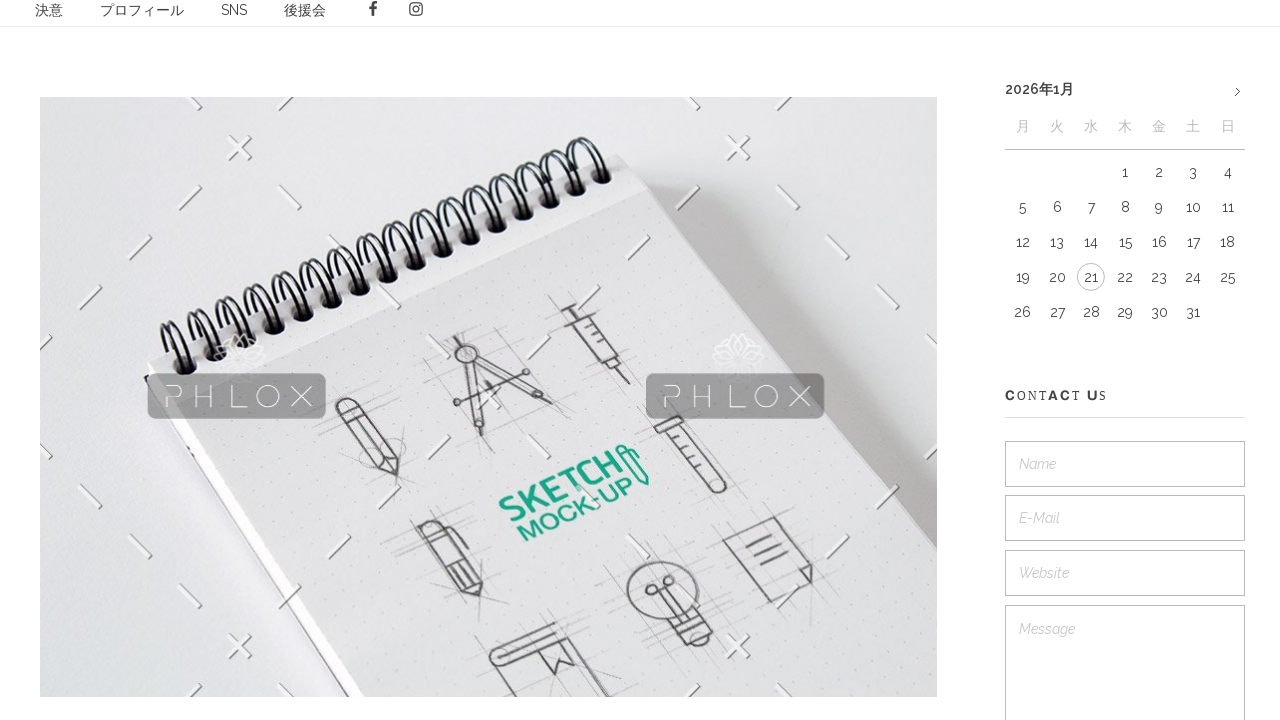

--- FILE ---
content_type: text/html; charset=UTF-8
request_url: https://kazuma-ok.net/pic15/
body_size: 32885
content:
<!DOCTYPE html>
<!--[if IE 9 ]>   <html class="no-js oldie ie9 ie" lang="ja"
	prefix="og: http://ogp.me/ns#"  > <![endif]-->
<!--[if (gt IE 9)|!(IE)]><!--> <html class="no-js" lang="ja"
	prefix="og: http://ogp.me/ns#"  > <!--<![endif]-->
<head>
        <meta charset="UTF-8" >
        <meta http-equiv="X-UA-Compatible" content="IE=edge">
        <!-- devices setting -->
        <meta name="viewport"   content="initial-scale=1,user-scalable=no,width=device-width">

<!-- outputs by wp_head -->
<title>pic15 &#8211; 北海道議会議員 鈴木かずま</title>
<link rel='dns-prefetch' href='//webfonts.sakura.ne.jp' />
<link rel='dns-prefetch' href='//s0.wp.com' />
<link rel='dns-prefetch' href='//secure.gravatar.com' />
<link rel='dns-prefetch' href='//maxcdn.bootstrapcdn.com' />
<link rel='dns-prefetch' href='//fonts.googleapis.com' />
<link rel='dns-prefetch' href='//s.w.org' />
<link rel="alternate" type="application/rss+xml" title="北海道議会議員 鈴木かずま &raquo; フィード" href="https://kazuma-ok.net/feed/" />
<link rel="alternate" type="application/rss+xml" title="北海道議会議員 鈴木かずま &raquo; コメントフィード" href="https://kazuma-ok.net/comments/feed/" />
<link rel="alternate" type="application/rss+xml" title="北海道議会議員 鈴木かずま &raquo; pic15 のコメントのフィード" href="https://kazuma-ok.net/feed/?attachment_id=133" />
		<script type="text/javascript">
			window._wpemojiSettings = {"baseUrl":"https:\/\/s.w.org\/images\/core\/emoji\/11\/72x72\/","ext":".png","svgUrl":"https:\/\/s.w.org\/images\/core\/emoji\/11\/svg\/","svgExt":".svg","source":{"concatemoji":"https:\/\/kazuma-ok.net\/xx\/wp-includes\/js\/wp-emoji-release.min.js"}};
			!function(e,a,t){var n,r,o,i=a.createElement("canvas"),p=i.getContext&&i.getContext("2d");function s(e,t){var a=String.fromCharCode;p.clearRect(0,0,i.width,i.height),p.fillText(a.apply(this,e),0,0);e=i.toDataURL();return p.clearRect(0,0,i.width,i.height),p.fillText(a.apply(this,t),0,0),e===i.toDataURL()}function c(e){var t=a.createElement("script");t.src=e,t.defer=t.type="text/javascript",a.getElementsByTagName("head")[0].appendChild(t)}for(o=Array("flag","emoji"),t.supports={everything:!0,everythingExceptFlag:!0},r=0;r<o.length;r++)t.supports[o[r]]=function(e){if(!p||!p.fillText)return!1;switch(p.textBaseline="top",p.font="600 32px Arial",e){case"flag":return s([55356,56826,55356,56819],[55356,56826,8203,55356,56819])?!1:!s([55356,57332,56128,56423,56128,56418,56128,56421,56128,56430,56128,56423,56128,56447],[55356,57332,8203,56128,56423,8203,56128,56418,8203,56128,56421,8203,56128,56430,8203,56128,56423,8203,56128,56447]);case"emoji":return!s([55358,56760,9792,65039],[55358,56760,8203,9792,65039])}return!1}(o[r]),t.supports.everything=t.supports.everything&&t.supports[o[r]],"flag"!==o[r]&&(t.supports.everythingExceptFlag=t.supports.everythingExceptFlag&&t.supports[o[r]]);t.supports.everythingExceptFlag=t.supports.everythingExceptFlag&&!t.supports.flag,t.DOMReady=!1,t.readyCallback=function(){t.DOMReady=!0},t.supports.everything||(n=function(){t.readyCallback()},a.addEventListener?(a.addEventListener("DOMContentLoaded",n,!1),e.addEventListener("load",n,!1)):(e.attachEvent("onload",n),a.attachEvent("onreadystatechange",function(){"complete"===a.readyState&&t.readyCallback()})),(n=t.source||{}).concatemoji?c(n.concatemoji):n.wpemoji&&n.twemoji&&(c(n.twemoji),c(n.wpemoji)))}(window,document,window._wpemojiSettings);
		</script>
		<style type="text/css">
img.wp-smiley,
img.emoji {
	display: inline !important;
	border: none !important;
	box-shadow: none !important;
	height: 1em !important;
	width: 1em !important;
	margin: 0 .07em !important;
	vertical-align: -0.1em !important;
	background: none !important;
	padding: 0 !important;
}
</style>
<link rel='stylesheet' id='wp-block-library-css'  href='https://c0.wp.com/c/5.0.24/wp-includes/css/dist/block-library/style.min.css' type='text/css' media='all' />
<link rel='stylesheet' id='contact-form-7-css'  href='https://kazuma-ok.net/xx/wp-content/plugins/contact-form-7/includes/css/styles.css' type='text/css' media='all' />
<link rel='stylesheet' id='sb_instagram_styles-css'  href='https://kazuma-ok.net/xx/wp-content/plugins/instagram-feed/css/sb-instagram.min.css' type='text/css' media='all' />
<link rel='stylesheet' id='sb-font-awesome-css'  href='https://maxcdn.bootstrapcdn.com/font-awesome/4.7.0/css/font-awesome.min.css' type='text/css' media='all' />
<link rel='stylesheet' id='wp-ulike-css'  href='https://kazuma-ok.net/xx/wp-content/plugins/wp-ulike/assets/css/wp-ulike.min.css' type='text/css' media='all' />
<style id='wp-ulike-inline-css' type='text/css'>
.wp_ulike_btn.wp_ulike_put_image:after { background-image: url(https://kazuma-ok.net/xx/wp-content/uploads/2017/05/pic15.jpg) !important; }.wp_ulike_btn.wp_ulike_put_image.image-unlike:after { background-image: url(https://kazuma-ok.net/xx/wp-content/uploads/2017/05/pic15.jpg) !important; filter: none; }
</style>
<link rel='stylesheet' id='auxin-base-css'  href='https://kazuma-ok.net/xx/wp-content/themes/phlox/css/base.css' type='text/css' media='all' />
<link rel='stylesheet' id='auxin-main-css'  href='https://kazuma-ok.net/xx/wp-content/themes/phlox/css/main.css' type='text/css' media='all' />
<link rel='stylesheet' id='auxin-portfolio-css'  href='https://kazuma-ok.net/xx/wp-content/themes/phlox/css/portfolio.css' type='text/css' media='all' />
<link rel='stylesheet' id='auxin-front-icon-css'  href='https://kazuma-ok.net/xx/wp-content/themes/phlox/css/auxin-icon.css' type='text/css' media='all' />
<link rel='stylesheet' id='auxin-third-party-css'  href='https://kazuma-ok.net/xx/wp-content/themes/phlox/css/other/third-party.css' type='text/css' media='all' />
<link rel='stylesheet' id='auxin-fonts-google-css'  href='//fonts.googleapis.com/css?family=Raleway%3A400%2C900italic%2C900%2C800italic%2C800%2C700italic%2C700%2C600italic%2C600%2C500italic%2C500%2C400italic%2C300italic%2C300%2C200italic%2C200%2C100italic%2C100' type='text/css' media='all' />
<link rel='stylesheet' id='auxin-custom-css'  href='https://kazuma-ok.net/xx/wp-content/uploads/phlox/custom.css' type='text/css' media='all' />
<link rel='stylesheet' id='jetpack_css-css'  href='https://c0.wp.com/p/jetpack/6.8.5/css/jetpack.css' type='text/css' media='all' />
<script type='text/javascript'>
/* <![CDATA[ */
var auxin = {"ajax_url":"https:\/\/kazuma-ok.net\/xx\/wp-admin\/admin-ajax.php","is_rtl":"","is_reponsive":"1","is_framed":"","frame_width":"20","wpml_lang":"en","uploadbaseurl":"https:\/\/kazuma-ok.net\/xx\/wp-content\/uploads"};
/* ]]> */
</script>
<script type='text/javascript'>
/* < ![CDATA[ */
function auxinNS(n){for(var e=n.split("."),a=window,i="",r=e.length,t=0;r>t;t++)"window"!=e[t]&&(i=e[t],a[i]=a[i]||{},a=a[i]);return a;}
/* ]]> */
</script>
<script type='text/javascript' src='https://c0.wp.com/c/5.0.24/wp-includes/js/jquery/jquery.js'></script>
<script type='text/javascript' src='https://c0.wp.com/c/5.0.24/wp-includes/js/jquery/jquery-migrate.min.js'></script>
<script type='text/javascript' src='//webfonts.sakura.ne.jp/js/sakura.js'></script>
<script type='text/javascript' src='https://kazuma-ok.net/xx/wp-content/themes/phlox/js/solo/modernizr-custom.min.js'></script>
<link rel='https://api.w.org/' href='https://kazuma-ok.net/wp-json/' />
<link rel="EditURI" type="application/rsd+xml" title="RSD" href="https://kazuma-ok.net/xx/xmlrpc.php?rsd" />
<link rel="wlwmanifest" type="application/wlwmanifest+xml" href="https://kazuma-ok.net/xx/wp-includes/wlwmanifest.xml" /> 
<meta name="generator" content="WordPress 5.0.24" />
<link rel='shortlink' href='https://wp.me/aayfO9-29' />
<link rel="alternate" type="application/json+oembed" href="https://kazuma-ok.net/wp-json/oembed/1.0/embed?url=https%3A%2F%2Fkazuma-ok.net%2Fpic15%2F" />
<link rel="alternate" type="text/xml+oembed" href="https://kazuma-ok.net/wp-json/oembed/1.0/embed?url=https%3A%2F%2Fkazuma-ok.net%2Fpic15%2F&#038;format=xml" />
<style type='text/css'>h1,h2,h3,.entry-title{ font-family: "ゴシックMB101 B";}h4,h5,h6{ font-family: "カクミン R";}.hentry,.slider-text,.body{ font-family: "UD新ゴ R";}strong,b{ font-family: "UD新ゴ M";}</style>    <meta name="title"       content="pic15" />
    <meta name="description" content="" />
    
<link rel='dns-prefetch' href='//v0.wordpress.com'/>
<link rel='dns-prefetch' href='//c0.wp.com'/>
<style type='text/css'>img#wpstats{display:none}</style><!-- Chrome, Firefox OS and Opera -->
<meta name="theme-color" content="#e8cc07" />
<!-- Windows Phone -->
<meta name="msapplication-navbutton-color" content="#e8cc07" />
<!-- iOS Safari -->
<meta name="apple-mobile-web-app-capable" content="yes">
<meta name="apple-mobile-web-app-status-bar-style" content="black-translucent">

		<style type="text/css">.recentcomments a{display:inline !important;padding:0 !important;margin:0 !important;}</style>
					<style type="text/css" id="wp-custom-css">
				.site-header-section .aux-socials-container {
	margin-right: 90px;
}

.site-header-section .aux-socials-container .aux-social-list li,
.aux-site-footer .aux-social-list li {
	margin-left: 18px;
}
.site-header-section .aux-socials-container .aux-social-list li a:hover ,
.aux-site-footer .aux-social-list li a:hover  {
	color: #fea75e;
}

.site-header-section .aux-header-msg {
	font-weight: 500;
	font-size: 18px;
	line-height: 63px;
	text-transform: uppercase;
	margin-right: 70px;
}

.aux-fs-popup .aux-panel-close {
	width: 60px;
	height: 60px;
	right: 10%;
	top: 8%;
}

.aux-cross-symbol:after,
.aux-cross-symbol:before{
	width:50%;
}

.aux-fs-popup .aux-panel-close .aux-cross-symbol {
		top: 23px;
    left: 12px;
}

.aux-fs-menu .aux-master-menu .aux-menu-item > .aux-item-content {
		font-size: 55px;
    font-weight: 700;
    line-height: 80px;
		padding: 0;
}

.aux-fs-menu .aux-master-menu .aux-menu-item:hover > .aux-item-content {
	color: #444444;
}
.aux-site-footer .footer-menu  li {
	margin-right: 30px;
}
.aux-site-footer .footer-menu  li a {
	color: #444444;
	font-family: Poppins;
	font-size: 16px;
	font-weight: 500;
}

.aux-copyright  .bold {
	display:block;
	color: #444444;
font-family: Poppins;
font-size: 26px;
font-weight: 700;
line-height: 63px;
	text-align:center;
}
.aux-copyright small {
	font-family: Poppins;
	font-size: 15px;
	font-weight: 400;
	line-height: 26px;
}

.aux-site-footer .aux-social-list li a {
	color: #444;
}
.aux-site-footer {
	padding: 58px 0;
}

.aux-fs-menu {
	z-index: 9999;
}	html body {	} 
			</style>
		<!-- end wp_head -->
</head>


<body class="attachment attachment-template-default single single-attachment postid-133 attachmentid-133 attachment-jpeg _auxels elementor-default phlox aux-dom-unready aux-full-width aux-resp aux-hd aux-top-sticky aux-page-preload aux-page-animation aux-page-animation-circle"  data-page-animation="true" data-page-animation-type="circle" data-framed="">

    <div id="pagePreloadProgressbar" class="aux-no-js aux-progressbar-top "  ></div>
            <div id="pagePreloadLoading" class="aux-page-loading">
        <img src="https://kazuma-ok.net/xx/wp-content/uploads/2018/06/Cube-1s-129px.gif" alt="Loading" >
    </div>
        <div class="aux-page-animation-overlay"></div>
<div id="inner-body">

    <header id="site-header"   class="site-header-section aux-territory aux-semi-full-container aux-header-dark aux-add-border aux-animate-in " style="animation-delay:s" data-sticky-height="20" data-color-scheme="dark" data-sticky-scheme="dark" role="banner">
        <div class="aux-wrapper">

                <div class="aux-container aux-fold">
                            <div class="aux-header aux-header-elements-wrapper aux-float-layout">
                <!-- ribbon bar -->
                <div class="aux-header-elements">

                    <!-- logo -->
                    <div id="logo" class="aux-logo-header aux-end aux-fill aux-tablet-center aux-phone-center">
                                            </div>
                    <!-- burger -->
                    <div id="nav-burger" class="aux-burger-box aux-start aux-phone-on aux-middle" data-target-panel="offcanvas">
                        <div class="aux-burger aux-thick-small"><span class="mid-line"></span></div>
                    </div>

                    <div class="aux-btns-box aux-btn1-box aux-start aux-middle aux-tablet-off aux-phone-off">
                                            </div>
                    <div class="aux-btns-box aux-btn2-box aux-start aux-middle aux-tablet-off aux-phone-off">
                                            </div>
                    <!-- menu -->
                    <div class="aux-menu-box aux-phone-off aux-auto-locate aux-start aux-fill aux-tablet-center" data-tablet=".aux-header .secondary-bar-2">
                    <!-- start master menu -->
<nav id="master-menu-main-header" class="menu-menu-container">

	<ul id="menu-menu" class="aux-master-menu aux-no-js aux-skin-dash-divided aux-horizontal" data-type="horizontal"  data-switch-type="toggle" data-switch-parent=".aux-offcanvas-menu .offcanvas-content" data-switch-width="767"  >
		<!-- start single menu -->
		<li id="menu-item-506" class="menu-item menu-item-type-custom menu-item-object-custom menu-item-506 aux-menu-depth-0 aux-menu-root-1 aux-menu-item">
			<a href="#ketui" class="aux-item-content">
				<span class="aux-menu-label">決意</span>
			</a>
		</li>
		<!-- end single menu -->
		<!-- start single menu -->
		<li id="menu-item-505" class="menu-item menu-item-type-custom menu-item-object-custom menu-item-505 aux-menu-depth-0 aux-menu-root-2 aux-menu-item">
			<a href="#prof" class="aux-item-content">
				<span class="aux-menu-label">プロフィール</span>
			</a>
		</li>
		<!-- end single menu -->
		<!-- start single menu -->
		<li id="menu-item-504" class="menu-item menu-item-type-custom menu-item-object-custom menu-item-504 aux-menu-depth-0 aux-menu-root-3 aux-menu-item">
			<a href="#sns" class="aux-item-content">
				<span class="aux-menu-label">SNS</span>
			</a>
		</li>
		<!-- end single menu -->
		<!-- start single menu -->
		<li id="menu-item-503" class="menu-item menu-item-type-custom menu-item-object-custom menu-item-503 aux-menu-depth-0 aux-menu-root-4 aux-menu-item">
			<a href="#foot" class="aux-item-content">
				<span class="aux-menu-label">後援会</span>
			</a>
		</li>
		<!-- end single menu -->
	</ul>

</nav>
<!-- end master menu -->
                    </div>
                                                            <section class="widget-socials aux-socials-container aux-start aux-middle aux-tablet-off aux-phone-off aux-horizontal aux-small">

		<ul class="aux-social-list">

		<li ><a class="facebook" href="https://www.facebook.com/kazuma.okhotsk/" target="_blank" ><span class="auxicon-facebook"></span></a></li>
		<li ><a class="instagram" href="https://www.instagram.com/kazumaoknet/" target="_blank" ><span class="auxicon-instagram"></span></a></li>
		</ul><!-- end socials -->

		</section><!-- end socials container -->
                </div>
                <!-- secondary bar: this element will be filled in tablet size -->
                <div class="bottom-bar secondary-bar secondary-bar-2  aux-tablet-on aux-float-wrapper"></div>

                <!-- toggle menu bar: this element will be filled in tablet and mobile size -->
                <div class="aux-toggle-menu-bar"></div>
            </div>
                        </div>
                </div><!-- end of wrapper -->
    </header><!-- end header -->
    
    <main id="main" class="aux-main aux-territory  aux-single aux-boxed-container aux-content-top-margin right-sidebar aux-has-sidebar aux-sidebar-style-simple aux-user-entry" >
        <div class="aux-wrapper">
            <div class="aux-container aux-fold">

                <div id="primary" class="aux-primary" >
                    <div class="content" role="main"  >

                                                            <article id="post-133" class="post-133 attachment type-attachment status-inherit hentry" >

                                                                                <div class="entry-media">
                                            <a href="https://kazuma-ok.net/xx/wp-content/uploads/2017/05/pic15.jpg">
                                                <img width="900" height="602" src="https://kazuma-ok.net/xx/wp-content/uploads/2017/05/pic15.jpg" class="attachment-full size-full" alt="" title="" />                                            </a>
                                        </div>

                                        <div class="entry-main">
                                            <div class="entry-content">
                                                                                            </div>
                                        </div>
                                    </article>


<!-- You can start editing here. -->


        <!-- If comments are open, but there are no comments. -->

    


	<div id="respond" class="comment-respond">
		<h3 id="reply-title" class="comment-reply-title"><span>Add a Comment</span> <small><a rel="nofollow" id="cancel-comment-reply-link" href="/pic15/#respond" style="display:none;">コメントをキャンセル</a></small></h3><p>You must be <a href="https://kazuma-ok.net/xx/wp-login.php?redirect_to=https%3A%2F%2Fkazuma-ok.net%2Fpic15%2F"> logged in </a> to post a comment</p>	</div><!-- #respond -->
	
                    </div><!-- end content -->
                </div><!-- end primary -->


                
            <aside class="aux-sidebar aux-sidebar-primary">
                <div class="sidebar-inner">
                    <div class="sidebar-content">
<div class="aux-widget-area"><section id="calendar-2" class="widget-container widget_calendar "><div id="calendar_wrap" class="calendar_wrap"><table id="wp-calendar">
	<caption>2026年1月</caption>
	<thead>
	<tr>
		<th scope="col" title="月曜日">月</th>
		<th scope="col" title="火曜日">火</th>
		<th scope="col" title="水曜日">水</th>
		<th scope="col" title="木曜日">木</th>
		<th scope="col" title="金曜日">金</th>
		<th scope="col" title="土曜日">土</th>
		<th scope="col" title="日曜日">日</th>
	</tr>
	</thead>

	<tfoot>
	<tr>
		<td colspan="3" id="prev"><a href="https://kazuma-ok.net/2018/06/">&laquo; 6月</a></td>
		<td class="pad">&nbsp;</td>
		<td colspan="3" id="next" class="pad">&nbsp;</td>
	</tr>
	</tfoot>

	<tbody>
	<tr>
		<td colspan="3" class="pad">&nbsp;</td><td>1</td><td>2</td><td>3</td><td>4</td>
	</tr>
	<tr>
		<td>5</td><td>6</td><td>7</td><td>8</td><td>9</td><td>10</td><td>11</td>
	</tr>
	<tr>
		<td>12</td><td>13</td><td>14</td><td>15</td><td>16</td><td>17</td><td>18</td>
	</tr>
	<tr>
		<td>19</td><td>20</td><td id="today">21</td><td>22</td><td>23</td><td>24</td><td>25</td>
	</tr>
	<tr>
		<td>26</td><td>27</td><td>28</td><td>29</td><td>30</td><td>31</td>
		<td class="pad" colspan="1">&nbsp;</td>
	</tr>
	</tbody>
	</table></div></section><section id="aux_contact_form-2" class="widget-container aux-widget-contact-form aux-parent-au3616a733 widget-container widget_aux_contact_form " style=""  ><h3 class="widget-title">Contact Us</h3>            <div class="aux-col-wrapper aux-no-gutter">
            <!-- @TODO - The output for element here -->

            
            
            <form action="https://kazuma-ok.net/pic15/" id="contactForm" class="aux-contact-form" method="post" >
                <input type="text"  name="cName"    id="cName"    placeholder="Name" required >
                <input type="email" name="cEmail"   id="cEmail"   placeholder="E-Mail" required >
                <input type="text"  name="cURL"     id="cURL"     placeholder="Website" >
                <textarea           name="cComment" id="cComment" placeholder="Message" required></textarea>
                <input type="submit" id="submit" class="submit"  value="Submit" >

                
                <input type="hidden" name="formSubmitted" id="formSubmitted" value="true" />
            </form>

            

            </div><!-- aux-col-wrapper -->
    </section></div>                    </div><!-- end sidebar-content -->
                </div><!-- end sidebar-inner -->
            </aside><!-- end primary siderbar -->


            </div><!-- end container -->
        </div><!-- end wrapper -->
    </main><!-- end main -->


        <aside class="subfooter aux-subfooter">
            <div class="aux-wrapper">
                <div class="aux-container aux-fold">

                    <div class="aux-row">

                        <div class="aux-widget-area aux-1-3 aux-tb-3 aux-mb-1">
    <section id="custom_html-2" class="widget_text widget-container widget_custom_html _ph_"><h3 class="widget-title">鈴木かずま後援会ご入会のおさそい</h3><div class="textwidget custom-html-widget"><p id="foot">北海道議会議員の「鈴木かずま」さんは、地域のきずなを大切にし「市民によりそい、市民目線で」この地域を元気にするために「いつも現場主義」をつらぬき、活動を続けております・
「鈴木かずま」さんは、地域の主役は市民であり、特定の利益を優先する社会から、市民に利益を還元し、平等な社会を造ることを目指しております。
わたしどもは、「鈴木かずま」さんのこうした思いに共感し、その思いを実現するためのあらゆる活動を今日まで精いっぱい応援してきました。皆様には私たちの思いを汲んでいただき、「鈴木かずま」さんへのご支援をいただきますようお願い申し上げます。</p>
&nbsp;
<div align="right">鈴木かずま後援会 会長団代表　小谷 毎彦</div></div></section><section id="media_image-2" class="widget-container widget_media_image _ph_"><img width="197" height="300" src="https://kazuma-ok.net/xx/wp-content/uploads/2018/12/1-197x300.jpg" class="image wp-image-522  attachment-medium size-medium" alt="" style="max-width: 100%; height: auto;" srcset="https://kazuma-ok.net/xx/wp-content/uploads/2018/12/1-197x300.jpg 197w, https://kazuma-ok.net/xx/wp-content/uploads/2018/12/1-503x768.jpg 503w, https://kazuma-ok.net/xx/wp-content/uploads/2018/12/1.jpg 600w" sizes="(max-width: 197px) 100vw, 197px" /></section>                    </div>
                        <div class="aux-widget-area aux-1-3 aux-tb-3 aux-mb-1">
    <section id="aux_contact_form-3" class="widget-container aux-widget-contact-form aux-parent-auffd28120 widget-container widget_aux_contact_form _ph_" style=""  ><h3 class="widget-title">後援会入会はコチラ</h3>            <div class="aux-col-wrapper aux-no-gutter">
            <!-- @TODO - The output for element here -->

            <div role="form" class="wpcf7" id="wpcf7-f9-o1" lang="ja" dir="ltr">
<div class="screen-reader-response"></div>
<form action="/pic15/#wpcf7-f9-o1" method="post" class="wpcf7-form" novalidate="novalidate">
<div style="display: none;">
<input type="hidden" name="_wpcf7" value="9" />
<input type="hidden" name="_wpcf7_version" value="5.1.1" />
<input type="hidden" name="_wpcf7_locale" value="ja" />
<input type="hidden" name="_wpcf7_unit_tag" value="wpcf7-f9-o1" />
<input type="hidden" name="_wpcf7_container_post" value="0" />
<input type="hidden" name="g-recaptcha-response" value="" />
</div>
<p><label> お名前 (必須)<br />
    <span class="wpcf7-form-control-wrap your-name"><input type="text" name="your-name" value="" size="40" class="wpcf7-form-control wpcf7-text wpcf7-validates-as-required" aria-required="true" aria-invalid="false" /></span> </label></p>
<p><label> Email (必須)<br />
    <span class="wpcf7-form-control-wrap your-email"><input type="email" name="your-email" value="" size="40" class="wpcf7-form-control wpcf7-text wpcf7-email wpcf7-validates-as-required wpcf7-validates-as-email" aria-required="true" aria-invalid="false" /></span> </label></p>
<p><label> ご住所<br />
    <span class="wpcf7-form-control-wrap your-subject"><input type="text" name="your-subject" value="" size="40" class="wpcf7-form-control wpcf7-text" aria-invalid="false" /></span> </label></p>
<p><label> お電話<br />
    <span class="wpcf7-form-control-wrap tel-255"><input type="tel" name="tel-255" value="" size="40" class="wpcf7-form-control wpcf7-text wpcf7-tel wpcf7-validates-as-tel" aria-invalid="false" /></span> </label></p>
<p><label> 本文<br />
    <span class="wpcf7-form-control-wrap your-message"><textarea name="your-message" cols="40" rows="10" class="wpcf7-form-control wpcf7-textarea" aria-invalid="false"></textarea></span> </label></p>
<p><input type="submit" value="送信" class="wpcf7-form-control wpcf7-submit" /></p>
<div class="wpcf7-response-output wpcf7-display-none"></div></form></div>

            </div><!-- aux-col-wrapper -->
    </section>                    </div>
                        <div class="aux-widget-area aux-1-3 aux-tb-3 aux-mb-1">
    <section id="custom_html-3" class="widget_text widget-container widget_custom_html _ph_"><h3 class="widget-title">鈴木かずま事務所</h3><div class="textwidget custom-html-widget"><iframe src="https://www.google.com/maps/embed?pb=!1m18!1m12!1m3!1d652.6407438996926!2d143.87798383117067!3d43.79530723601766!2m3!1f0!2f0!3f0!3m2!1i1024!2i768!4f13.1!3m3!1m2!1s0x5f6d57a8405d22a9%3A0xed96b29f46f0e453!2z44CSMDkwLTA4MzMg5YyX5rW36YGT5YyX6KaL5biC44Go44KT55Sw5p2x55S677yU77yX77yQ4oiS77yY!5e0!3m2!1sja!2sjp!4v1612337951881!5m2!1sja!2sjp" width="auto" height="300" frameborder="0" style="border:0;" allowfullscreen="" aria-hidden="false" tabindex="0"></iframe></div></section>                    </div>
                        </div>

                </div><!-- end of container -->

                
            </div><!-- end of wrapper -->

        </aside><!-- end footer widget -->

        <footer id="sitefooter" class="aux-site-footer" >
                <div class="aux-wrapper aux-float-layout">
                <div class="aux-container aux-fold aux-float-wrapper"><div id="copyright" class="aux-copyright aux-center-middle "><small>© 2026 Kazuma Suzuki. All rights reserved.</small></div></div>                <!-- end navigation -->
        </div><!-- end wrapper -->
    </footer><!-- end sitefooter -->

</div><!--! end of #inner-body -->

    <div class="aux-hidden-blocks">

        <section id="offmenu" class="aux-offcanvas-menu aux-pin-right" >
            <div class="aux-panel-close">
                <div class="aux-close aux-cross-symbol aux-thick-medium"></div>
            </div>
            <div class="offcanvas-header">
            </div>
            <div class="offcanvas-content">
            </div>
            <div class="offcanvas-footer">
            </div>
        </section>
        <!-- offcanvas section -->

        <section id="offcart" class="aux-offcanvas-menu aux-offcanvas-cart aux-pin-right" >
            <div class="aux-panel-close">
                <div class="aux-close aux-cross-symbol aux-thick-medium"></div>
            </div>
            <div class="offcanvas-header">
                Shopping Basket            </div>
            <div class="aux-cart-wrapper aux-elegant-cart aux-offcart-content">
            </div>
        </section>
        <!-- cartcanvas section -->

                <section id="fs-menu-search" class="aux-fs-popup  aux-fs-menu-layout-center aux-indicator">
            <div class="aux-panel-close">
                <div class="aux-close aux-cross-symbol aux-thick-medium"></div>
            </div>
            <div class="aux-fs-menu">
                        </div>
            <div class="aux-fs-search">
                <div  class="aux-search-section ">
                <div  class="aux-search-form ">
            <form action="https://kazuma-ok.net/" method="get" >
                            <input type="text" class="aux-search-field"  placeholder="Type here.." name="s" />
                                        <input type="submit" class="aux-black aux-search-submit aux-uppercase" value="Search" >
                        </form>
        </div><!-- end searchform -->
        </div>

            </div>
        </section>
        <!-- fullscreen search and menu -->

        <section id="fs-search" class="aux-fs-popup aux-search-overlay ">
            <div class="aux-panel-close">
                <div class="aux-close aux-cross-symbol aux-thick-medium"></div>
            </div>
            <div class="aux-search-field">
                <div  class="aux-search-section aux-404-search">
                <div  class="aux-search-form aux-iconic-search">
            <form action="https://kazuma-ok.net/" method="get" >
                            <input type="text" class="aux-search-field"  placeholder="Search..." name="s" />
                                        <div class="aux-submit-icon-container">
                    <input type="submit" class="aux-iconic-search-submit" value="Search" >
                </div>
                        </form>
        </div><!-- end searchform -->
        </div>

            </div>
        </section>
        <!-- fullscreen search-->

        <div class="aux-scroll-top"></div>

    </div>

    <div class="aux-goto-top-btn aux-align-btn-right" data-animate-scroll="1"><div class="aux-hover-slide aux-arrow-nav aux-round aux-outline">    <span class="aux-overlay"></span>    <span class="aux-svg-arrow aux-h-small-up"></span>    <span class="aux-hover-arrow aux-svg-arrow aux-h-small-up aux-white"></span></div></div>
<!-- outputs by wp_footer -->
<!-- Instagram Feed JS -->
<script type="text/javascript">
var sbiajaxurl = "https://kazuma-ok.net/xx/wp-admin/admin-ajax.php";
</script>
	<div style="display:none">
	</div>
<script type='text/javascript' src='https://c0.wp.com/c/5.0.24/wp-includes/js/imagesloaded.min.js'></script>
<script type='text/javascript' src='https://c0.wp.com/c/5.0.24/wp-includes/js/masonry.min.js'></script>
<script type='text/javascript' src='https://kazuma-ok.net/xx/wp-content/themes/phlox/js/plugins.min.js'></script>
<script type='text/javascript' src='https://kazuma-ok.net/xx/wp-content/plugins/auxin-elements/admin/assets/js/elementor/widgets.js'></script>
<script type='text/javascript'>
/* <![CDATA[ */
var wpcf7 = {"apiSettings":{"root":"https:\/\/kazuma-ok.net\/wp-json\/contact-form-7\/v1","namespace":"contact-form-7\/v1"}};
/* ]]> */
</script>
<script type='text/javascript' src='https://kazuma-ok.net/xx/wp-content/plugins/contact-form-7/includes/js/scripts.js'></script>
<script type='text/javascript'>
/* <![CDATA[ */
var sb_instagram_js_options = {"sb_instagram_at":"","font_method":"svg"};
/* ]]> */
</script>
<script type='text/javascript' src='https://kazuma-ok.net/xx/wp-content/plugins/instagram-feed/js/sb-instagram.min.js'></script>
<script type='text/javascript' src='https://s0.wp.com/wp-content/js/devicepx-jetpack.js'></script>
<script type='text/javascript'>
/* <![CDATA[ */
var wp_ulike_params = {"ajax_url":"https:\/\/kazuma-ok.net\/xx\/wp-admin\/admin-ajax.php","notifications":"0"};
/* ]]> */
</script>
<script type='text/javascript' src='https://kazuma-ok.net/xx/wp-content/plugins/wp-ulike/assets/js/wp-ulike.min.js'></script>
<script type='text/javascript' src='https://kazuma-ok.net/xx/wp-content/plugins/auxin-elements/public/assets/js/plugins.min.js'></script>
<script type='text/javascript'>
/* <![CDATA[ */
var auxpfo = {"ajax_url":"https:\/\/kazuma-ok.net\/xx\/wp-admin\/admin-ajax.php","invalid_required":"This is a required field","invalid_postcode":"Zipcode must be digits","invalid_phonenum":"Enter a valid phone number","invalid_emailadd":"Enter a valid email address"};
/* ]]> */
</script>
<script type='text/javascript' src='https://kazuma-ok.net/xx/wp-content/plugins/auxin-portfolio/public/assets/js/portfolio.js'></script>
<script type='text/javascript' src='https://secure.gravatar.com/js/gprofiles.js'></script>
<script type='text/javascript'>
/* <![CDATA[ */
var WPGroHo = {"my_hash":""};
/* ]]> */
</script>
<script type='text/javascript' src='https://c0.wp.com/p/jetpack/6.8.5/modules/wpgroho.js'></script>
<script type='text/javascript' src='https://kazuma-ok.net/xx/wp-content/themes/phlox/js/scripts.min.js'></script>
<script type='text/javascript' src='https://kazuma-ok.net/xx/wp-content/uploads/phlox/custom.js'></script>
<script type='text/javascript' src='https://c0.wp.com/c/5.0.24/wp-includes/js/wp-embed.min.js'></script>
<script type='text/javascript' src='https://stats.wp.com/e-202604.js' async='async' defer='defer'></script>
<script type='text/javascript'>
	_stq = window._stq || [];
	_stq.push([ 'view', {v:'ext',j:'1:6.8.5',blog:'155927281',post:'133',tz:'9',srv:'kazuma-ok.net'} ]);
	_stq.push([ 'clickTrackerInit', '155927281', '133' ]);
</script>
<!-- end wp_footer -->
</body>
</html>


--- FILE ---
content_type: text/css
request_url: https://kazuma-ok.net/xx/wp-content/themes/phlox/css/portfolio.css
body_size: 2864
content:
/*!>>>>>>>>>>>>>>>>>>>>>>>>> #Portfolio <<<<<<<<<<<<<<<<<<<<<<<<<<<< */.single-portfolio .aux-next-prev-posts:not(.aux-sticky-nav){margin-top:1.875em;margin-bottom:4.375em}.single-portfolio .aux-widget-related-posts{margin-top:1.875em;margin-bottom:4.375em;padding-bottom:0}.single-portfolio .aux-related-container-more{text-align:center;padding-bottom:60px}.single-portfolio .aux-related-container-more .aux-related-btn-more{padding-top:25px;padding-bottom:25px}.single-portfolio.aux-resp .aux-full-container .type-portfolio.aux-side-right>.entry-main,.single-portfolio.aux-resp .aux-full-container .type-portfolio.aux-side-left>.entry-main{width:93%}@media screen and (max-width: 1439px){.single-portfolio.aux-resp .aux-full-container .type-portfolio.aux-side-right>.entry-main,.single-portfolio.aux-resp .aux-full-container .type-portfolio.aux-side-left>.entry-main{width:89%}}@media screen and (max-width: 1023px){.single-portfolio.aux-resp .aux-full-container .type-portfolio.aux-side-right>.entry-main,.single-portfolio.aux-resp .aux-full-container .type-portfolio.aux-side-left>.entry-main{width:45%}}@media screen and (max-width: 767px){.single-portfolio.aux-resp .aux-full-container .type-portfolio.aux-side-right>.entry-main,.single-portfolio.aux-resp .aux-full-container .type-portfolio.aux-side-left>.entry-main{width:100%}}.aux-single .type-portfolio .clearfix+.entry-content{margin-top:20px}.type-portfolio.hentry .entry-main{margin-bottom:10px}.type-portfolio .aux-text-color-light{color:#EAEAEA}.type-portfolio .aux-text-color-light .entry-meta-data dt{color:#EAEAEA}.type-portfolio .aux-text-color-light .entry-meta-data dd{color:#EAEAEA}.type-portfolio .aux-text-color-light .entry-meta-data .entry-tax>a{color:#EAEAEA}.type-portfolio .aux-text-color-dark{color:#3D3D3D}.type-portfolio .aux-text-color-dark .entry-meta-data dt{color:#3D3D3D}.type-portfolio .aux-text-color-dark .entry-meta-data dd{color:#3D3D3D}.type-portfolio .aux-text-color-dark .entry-meta-data .entry-tax>a{color:#3D3D3D}.type-portfolio .entry-meta-data dd{margin-left:0;word-break:break-all}.type-portfolio .entry-meta-data .entry-tax>a:hover{color:#1bb0ce}.type-portfolio .entry-meta-data .entry-tax>a::before{content:none}.type-portfolio .entry-meta-data .entry-tax>a::after{content:' , '}.type-portfolio .entry-meta-data .entry-tax>a:last-child::after{content:''}.type-portfolio .aux-share-btn,.type-portfolio .aux-like-btn{min-width:115px;margin-right:.5em;padding:11px 0;font-weight:700;font-size:.9375em}.type-portfolio .aux-share-btn .aux-icon,.type-portfolio .aux-like-btn .aux-icon{font-size:100%;line-height:80%;vertical-align:middle}.type-portfolio .entry-media img{width:100%}.type-portfolio .entry-media.aux-stack .aux-media-image{margin-bottom:30px}.type-portfolio .entry-media.aux-stack .aux-media-image:last-child{margin-bottom:0}.type-portfolio .entry-actions{position:relative;border-top:solid 1px #DEDEDE;border-bottom:solid 1px #DEDEDE;font-weight:800;padding:25px 0}.type-portfolio .entry-actions:after{content:"";display:table;clear:both}.type-portfolio .entry-actions .aux-single-portfolio-share{font-size:.875em;cursor:pointer;display:inline-block}.type-portfolio .entry-actions .aux-wpulike{margin-right:30px;margin-left:0}.type-portfolio .entry-actions .aux-wpulike .wp_ulike_put_image{padding:0;min-width:18px}.type-portfolio .entry-actions .aux-wpulike .wp_ulike_put_image::after{width:16px;height:16px;-webkit-filter:invert(0%) sepia(24%) saturate(10%) hue-rotate(359deg) brightness(50%) contrast(87%);filter:invert(0%) sepia(24%) saturate(10%) hue-rotate(359deg) brightness(50%) contrast(87%)}.type-portfolio .entry-actions .aux-wpulike .count-box{color:#3D3D3D}.type-portfolio.aux-sticky-side{margin-bottom:0}.type-portfolio.aux-side-right>.entry-main,.type-portfolio.aux-side-left>.entry-main{width:100%}.type-portfolio.aux-side-right>.entry-side,.type-portfolio.aux-side-left>.entry-side{width:340px;-webkit-transform:translateY(0);-ms-transform:translateY(0);transform:translateY(0)}.type-portfolio.aux-side-right .entry-side-title>*,.type-portfolio.aux-side-left .entry-side-title>*{font-size:1.625em}.type-portfolio.aux-side-right ~ .layout-bg,.type-portfolio.aux-side-left ~ .layout-bg{position:absolute;top:-70px;width:40vw;height:calc( 100% + 70px );z-index:-1}@media screen and (max-width: 1023px){.aux-resp .type-portfolio.aux-side-right ~ .layout-bg,.aux-resp .type-portfolio.aux-side-left ~ .layout-bg{display:none}}.type-portfolio.aux-side-right .aux-layout-margin,.type-portfolio.aux-side-left .aux-layout-margin{width:290px}.type-portfolio.aux-side-right{padding-right:410px}.type-portfolio.aux-side-right>.entry-main{float:left}.type-portfolio.aux-side-right>.entry-side{float:right;margin-right:-410px}.type-portfolio.aux-side-right ~ .layout-bg{right:340px;-webkit-transform:translateX(100%);-ms-transform:translateX(100%);transform:translateX(100%)}.type-portfolio.aux-side-right .entry-side-overview{margin-bottom:30px}.type-portfolio.aux-side-right .entry-meta-data{padding-top:30px}.type-portfolio.aux-side-right ~ .aux-related-container,.type-portfolio.aux-side-right ~ .aux-related-container-more{padding-right:410px;padding-left:0}.aux-full-container .type-portfolio.aux-side-right>.entry-side{padding-right:105px;width:480px;margin-left:-480px}.aux-full-container .type-portfolio.aux-side-right>.entry-main{margin-right:480px;padding-right:35px;padding-left:35px}@media screen and (max-width: 1023px){.aux-resp .type-portfolio.aux-side-right>.entry-side{margin-right:0}.aux-resp .type-portfolio.aux-side-right>.layout-bg{right:0}.aux-resp .type-portfolio.aux-side-right ~ .aux-related-container,.aux-resp .type-portfolio.aux-side-right ~ .aux-related-container-more{padding-right:0}}.type-portfolio.aux-side-left{padding-left:410px}.type-portfolio.aux-side-left>.entry-main{float:right}.type-portfolio.aux-side-left>.entry-side{float:left;margin-left:-410px}.type-portfolio.aux-side-left ~ .layout-bg{left:340px;-webkit-transform:translateX(-100%);-ms-transform:translateX(-100%);transform:translateX(-100%)}.type-portfolio.aux-side-left .entry-side-overview{margin-bottom:30px}.type-portfolio.aux-side-left .entry-meta-data{padding-top:30px}.type-portfolio.aux-side-left ~ .aux-related-container,.type-portfolio.aux-side-left ~ .aux-related-container-more{padding-left:410px;padding-right:0}.aux-full-container .type-portfolio.aux-side-left>.entry-side{padding-left:105px;width:480px;margin-right:-480px}.aux-full-container .type-portfolio.aux-side-left>.entry-main{margin-left:480px;padding-left:35px;padding-right:35px}@media screen and (max-width: 1023px){.aux-resp .type-portfolio.aux-side-left>.entry-side{margin-left:0}.aux-resp .type-portfolio.aux-side-left>.layout-bg{left:0}.aux-resp .type-portfolio.aux-side-left ~ .aux-related-container-more,.aux-resp .type-portfolio.aux-side-left ~ .aux-related-container{padding-left:0}}@media screen and (max-width: 1023px){.aux-resp .type-portfolio .entry-side.aux-sticky{position:relative;top:0 !important;-webkit-transform:none !important;-ms-transform:none !important;transform:none !important}.aux-resp .type-portfolio .aux-sticky-placeholder{display:none}.aux-resp .type-portfolio.aux-side-left>.entry-side,.aux-resp .type-portfolio.aux-side-left>.entry-main,.aux-resp .type-portfolio.aux-side-right>.entry-side,.aux-resp .type-portfolio.aux-side-right>.entry-main{margin-left:0;margin-right:0;padding:35px 35px 0;width:100%;float:none;left:0}.aux-resp .type-portfolio.aux-side-left>.entry-side,.aux-resp .type-portfolio.aux-side-right>.entry-side{margin-bottom:70px}.aux-resp .type-portfolio.aux-side-left>.entry-side .entry-side-overview,.aux-resp .type-portfolio.aux-side-right>.entry-side .entry-side-overview{margin:0 0 30px 0 !important}.aux-resp .aux-full-container .type-portfolio.aux-side-left>.entry-side,.aux-resp .aux-full-container .type-portfolio.aux-side-right>.entry-side{padding-right:35px;padding-left:35px}}@media screen and (max-width: 1023px){.aux-resp .type-portfolio.aux-side-left,.aux-resp .type-portfolio.aux-side-right{padding-left:0;padding-right:0}}.type-portfolio.aux-side-bottom .entry-side,.type-portfolio.aux-side-top .entry-side{margin:35px auto;max-width:820px;padding:35px;height:auto !important}.type-portfolio.aux-side-bottom .entry-side:after,.type-portfolio.aux-side-top .entry-side:after{content:"";display:table;clear:both}.type-portfolio.aux-side-bottom .entry-side .entry-side-overview,.type-portfolio.aux-side-top .entry-side .entry-side-overview{margin-bottom:30px}.type-portfolio.aux-side-bottom .entry-side-title>*,.type-portfolio.aux-side-top .entry-side-title>*{font-weight:normal}.type-portfolio.aux-side-bottom.aux-side-meta-normal .entry-meta-data-container,.type-portfolio.aux-side-bottom.aux-side-meta-reverse .entry-meta-data-container,.type-portfolio.aux-side-top.aux-side-meta-normal .entry-meta-data-container,.type-portfolio.aux-side-top.aux-side-meta-reverse .entry-meta-data-container{width:245px}.type-portfolio.aux-side-bottom.aux-side-meta-normal .entry-overview-container,.type-portfolio.aux-side-bottom.aux-side-meta-reverse .entry-overview-container,.type-portfolio.aux-side-top.aux-side-meta-normal .entry-overview-container,.type-portfolio.aux-side-top.aux-side-meta-reverse .entry-overview-container{margin-bottom:30px}@media screen and (max-width: 767px){.aux-resp .type-portfolio.aux-side-bottom.aux-side-meta-normal .entry-meta-data-container,.aux-resp .type-portfolio.aux-side-bottom.aux-side-meta-normal .entry-overview-container,.aux-resp .type-portfolio.aux-side-bottom.aux-side-meta-reverse .entry-meta-data-container,.aux-resp .type-portfolio.aux-side-bottom.aux-side-meta-reverse .entry-overview-container,.aux-resp .type-portfolio.aux-side-top.aux-side-meta-normal .entry-meta-data-container,.aux-resp .type-portfolio.aux-side-top.aux-side-meta-normal .entry-overview-container,.aux-resp .type-portfolio.aux-side-top.aux-side-meta-reverse .entry-meta-data-container,.aux-resp .type-portfolio.aux-side-top.aux-side-meta-reverse .entry-overview-container{float:none;width:100%;margin-left:0;margin-right:0;padding-left:0;padding-right:0}.aux-resp .type-portfolio.aux-side-bottom.aux-side-meta-normal .entry-meta-data-container,.aux-resp .type-portfolio.aux-side-bottom.aux-side-meta-reverse .entry-meta-data-container,.aux-resp .type-portfolio.aux-side-top.aux-side-meta-normal .entry-meta-data-container,.aux-resp .type-portfolio.aux-side-top.aux-side-meta-reverse .entry-meta-data-container{margin-top:35px}}.type-portfolio.aux-side-bottom.aux-side-meta-normal .aux-has-meta-data .entry-meta-data-container,.type-portfolio.aux-side-top.aux-side-meta-normal .aux-has-meta-data .entry-meta-data-container{float:left;margin-right:-245px}.type-portfolio.aux-side-bottom.aux-side-meta-normal .aux-has-meta-data .entry-overview-container,.type-portfolio.aux-side-top.aux-side-meta-normal .aux-has-meta-data .entry-overview-container{float:right;margin-left:245px;padding-left:35px}.type-portfolio.aux-side-bottom.aux-side-meta-reverse .aux-has-meta-data .entry-meta-data-container,.type-portfolio.aux-side-top.aux-side-meta-reverse .aux-has-meta-data .entry-meta-data-container{float:right;margin-left:-245px}.type-portfolio.aux-side-bottom.aux-side-meta-reverse .aux-has-meta-data .entry-overview-container,.type-portfolio.aux-side-top.aux-side-meta-reverse .aux-has-meta-data .entry-overview-container{float:left;margin-right:245px;padding-right:35px}.type-portfolio.aux-side-bottom.aux-side-meta-down .entry-meta-data-container,.type-portfolio.aux-side-top.aux-side-meta-down .entry-meta-data-container{margin-top:35px}.type-portfolio.aux-side-bottom.aux-side-meta-hide .entry-meta-data-container,.type-portfolio.aux-side-top.aux-side-meta-hide .entry-meta-data-container{display:none}.list-portfolio .aux-primary .aux-portfolio-land.aux-single-portfolio-wrapper{margin-bottom:30px}.list-portfolio .aux-primary .aux-portfolio-land.aux-single-portfolio-wrapper .entry-media{float:left;width:63%;margin-bottom:0px;vertical-align:top}.list-portfolio .aux-primary .aux-portfolio-land.aux-single-portfolio-wrapper .aux-land-side{position:absolute;right:0;height:100%;width:37%;padding:70px 50px;padding-top:4%;border:solid 1px #EAEAEA;border-left-width:0;overflow:hidden}.list-portfolio .aux-primary .aux-portfolio-land.aux-single-portfolio-wrapper .entry-main{overflow:hidden;height:calc(100% - 30px)}.list-portfolio .aux-primary .aux-portfolio-land.aux-single-portfolio-wrapper .entry-main .entry-header{margin-bottom:1.875em}.list-portfolio .aux-primary .aux-portfolio-land.aux-single-portfolio-wrapper .entry-main .entry-title{font-size:1.375em}.list-portfolio .aux-primary .aux-portfolio-land.aux-single-portfolio-wrapper .entry-main .entry-title a{color:inherit}.list-portfolio .aux-primary .aux-portfolio-land.aux-single-portfolio-wrapper .entry-main .entry-title a:hover{color:#1bb0ce}.list-portfolio .aux-primary .aux-portfolio-land.aux-single-portfolio-wrapper footer.entry-meta{position:absolute;bottom:45px;left:0;width:100%;padding:0 50px}.list-portfolio .aux-primary .aux-portfolio-land.aux-single-portfolio-wrapper footer.entry-meta .portfolio-tax{float:left;font-size:.875em}.list-portfolio .aux-primary .aux-portfolio-land.aux-single-portfolio-wrapper footer.entry-meta .portfolio-tax .entry-tax>a{color:#AAA}.list-portfolio .aux-primary .aux-portfolio-land.aux-single-portfolio-wrapper footer.entry-meta .portfolio-tax .entry-tax>a:hover{color:#1bb0ce}.list-portfolio .aux-primary .aux-portfolio-land.aux-single-portfolio-wrapper footer.entry-meta .portfolio-tax .entry-tax>a::before{content:none}.list-portfolio .aux-primary .aux-portfolio-land.aux-single-portfolio-wrapper footer.entry-meta .portfolio-tax .entry-tax>a::after{content:' , '}.list-portfolio .aux-primary .aux-portfolio-land.aux-single-portfolio-wrapper footer.entry-meta .portfolio-tax .entry-tax>a:last-child::after{content:''}.list-portfolio .aux-primary .aux-portfolio-land.aux-single-portfolio-wrapper footer.entry-meta .comments-iconic{font-size:.875em;float:right}@media screen and (max-width: 1023px){.list-portfolio .aux-primary .aux-portfolio-land.aux-single-portfolio-wrapper .aux-land-side{position:relative;width:100%;padding:70px 50px;padding-top:70px;border-left-width:1px;border-top-width:0px;overflow:visible}.list-portfolio .aux-primary .aux-portfolio-land.aux-single-portfolio-wrapper .entry-media{width:100%;float:none}.list-portfolio .aux-primary .aux-portfolio-land.aux-single-portfolio-wrapper .entry-main{overflow:visible;height:auto;margin-bottom:1.875em}}.list-portfolio.aux-template-type-default .aux-primary .entry-media{margin-bottom:30px}.list-portfolio.aux-template-type-default .aux-primary .entry-title{font-size:1.1em}.list-portfolio.aux-template-type-default .aux-primary .entry-title a{color:inherit}.list-portfolio.aux-template-type-default .aux-primary .entry-title a:hover{color:#1bb0ce}.list-portfolio.aux-template-type-default .entry-tax{margin-left:0;font-style:italic}.list-portfolio.aux-template-type-default .entry-tax>a:first-child::before{content:none}.hentry .aux-portfolio-columns.aux-tile-lighten .aux-portfolio-item-title,.aux-widget-recent-portfolios .aux-portfolio-columns.aux-tile-lighten .aux-portfolio-item-title{color:#3D3D3D}.hentry .aux-portfolio-columns .aux-iso-item .aux-col,.aux-widget-recent-portfolios .aux-portfolio-columns .aux-iso-item .aux-col{padding:0px}.hentry .aux-portfolio-columns .entry-media,.aux-widget-recent-portfolios .aux-portfolio-columns .entry-media{margin-bottom:27px;position:relative}.hentry .aux-portfolio-columns .entry-title,.aux-widget-recent-portfolios .aux-portfolio-columns .entry-title{font-size:1.1em !important}.hentry .aux-portfolio-columns .entry-title a,.aux-widget-recent-portfolios .aux-portfolio-columns .entry-title a{color:inherit}.hentry .aux-portfolio-columns .entry-title a:hover,.aux-widget-recent-portfolios .aux-portfolio-columns .entry-title a:hover{color:#1bb0ce}.hentry .aux-portfolio-columns .entry-header,.aux-widget-recent-portfolios .aux-portfolio-columns .entry-header{margin-bottom:10px;float:left;max-width:calc(100% - 40px)}.hentry .aux-portfolio-columns .wpulike,.aux-widget-recent-portfolios .aux-portfolio-columns .wpulike{top:5px;float:right}.hentry .aux-portfolio-columns .entry-info,.aux-widget-recent-portfolios .aux-portfolio-columns .entry-info{clear:both}.hentry .aux-portfolio-columns .entry-tax,.aux-widget-recent-portfolios .aux-portfolio-columns .entry-tax{margin-left:0;font-style:italic}.hentry .aux-portfolio-columns .entry-tax>a,.aux-widget-recent-portfolios .aux-portfolio-columns .entry-tax>a{color:#AAA}.hentry .aux-portfolio-columns .entry-tax>a::before,.aux-widget-recent-portfolios .aux-portfolio-columns .entry-tax>a::before{content:none}.hentry .aux-portfolio-columns .entry-tax>a::after,.aux-widget-recent-portfolios .aux-portfolio-columns .entry-tax>a::after{content:' , '}.hentry .aux-portfolio-columns .entry-tax>a:last-child::after,.aux-widget-recent-portfolios .aux-portfolio-columns .entry-tax>a:last-child::after{content:''}.hentry .aux-portfolio-columns .comments-iconic,.aux-widget-recent-portfolios .aux-portfolio-columns .comments-iconic{font-size:.875em}.hentry .aux-portfolio-columns .aux-hover-active,.aux-widget-recent-portfolios .aux-portfolio-columns .aux-hover-active{position:relative}.hentry .aux-portfolio-columns .aux-item-overlay .entry-media,.aux-widget-recent-portfolios .aux-portfolio-columns .aux-item-overlay .entry-media{margin-bottom:0}.hentry .aux-portfolio-columns .aux-item-overlay .entry-media,.aux-widget-recent-portfolios .aux-portfolio-columns .aux-item-overlay .entry-media{margin-bottom:0}.hentry .aux-portfolio-columns .aux-item-overlay .entry-header,.aux-widget-recent-portfolios .aux-portfolio-columns .aux-item-overlay .entry-header{float:none;max-width:100%;margin-bottom:0}.hentry .aux-portfolio-columns .aux-item-overlay .entry-info,.aux-widget-recent-portfolios .aux-portfolio-columns .aux-item-overlay .entry-info{font-size:1em}.hentry .aux-portfolio-columns .aux-item-overlay .entry-title,.aux-widget-recent-portfolios .aux-portfolio-columns .aux-item-overlay .entry-title{font-size:1.125em;font-weight:600}.hentry .aux-portfolio-columns .aux-item-overlay .entry-title a,.aux-widget-recent-portfolios .aux-portfolio-columns .aux-item-overlay .entry-title a{color:#fff}.hentry .aux-portfolio-columns .aux-item-overlay .entry-title a:hover,.aux-widget-recent-portfolios .aux-portfolio-columns .aux-item-overlay .entry-title a:hover{color:#1bb0ce}.hentry .aux-portfolio-columns .aux-overlay-content,.aux-widget-recent-portfolios .aux-portfolio-columns .aux-overlay-content{position:absolute;top:0;z-index:1;width:100%;text-align:center;padding:1.5em;position:absolute;top:50%;-webkit-transform:translateY(-50%);-ms-transform:translateY(-50%);transform:translateY(-50%);overflow:hidden}.hentry .aux-portfolio-columns .aux-portfolio-item-title,.aux-widget-recent-portfolios .aux-portfolio-columns .aux-portfolio-item-title{color:white;font-size:1.125em;font-weight:600}.hentry .aux-portfolio-columns .aux-portfolio-overlay-buttons,.aux-widget-recent-portfolios .aux-portfolio-columns .aux-portfolio-overlay-buttons{width:100%}.hentry .aux-portfolio-columns .aux-item-classic .entry-main,.aux-widget-recent-portfolios .aux-portfolio-columns .aux-item-classic .entry-main{margin-bottom:0}.hentry .aux-portfolio-columns .aux-arrow-post-link,.hentry .aux-portfolio-columns .aux-lightbox-btn,.hentry .aux-portfolio-columns .aux-hover-circle-plus,.aux-widget-recent-portfolios .aux-portfolio-columns .aux-arrow-post-link,.aux-widget-recent-portfolios .aux-portfolio-columns .aux-lightbox-btn,.aux-widget-recent-portfolios .aux-portfolio-columns .aux-hover-circle-plus{display:inline-block}.hentry .aux-portfolio-columns .aux-lightbox-btn,.aux-widget-recent-portfolios .aux-portfolio-columns .aux-lightbox-btn{margin-right:5px}.hentry .aux-portfolio-columns .aux-entry-boxed .entry-media,.aux-widget-recent-portfolios .aux-portfolio-columns .aux-entry-boxed .entry-media{margin-bottom:0}.hentry .aux-portfolio-columns .aux-entry-boxed .entry-info,.aux-widget-recent-portfolios .aux-portfolio-columns .aux-entry-boxed .entry-info{margin-bottom:10px}.hentry .aux-portfolio-columns .aux-entry-boxed .entry-main,.aux-widget-recent-portfolios .aux-portfolio-columns .aux-entry-boxed .entry-main{border-top:none;padding:25px 30px 5px}.hentry .aux-portfolio-columns .aux-entry-boxed .entry-main:after,.aux-widget-recent-portfolios .aux-portfolio-columns .aux-entry-boxed .entry-main:after{content:"";display:table;clear:both}.hentry .aux-portfolio-columns.aux-no-gutter .wpulike,.aux-widget-recent-portfolios .aux-portfolio-columns.aux-no-gutter .wpulike{right:10px}.aux-widget-recent-portfolios{position:relative}.aux-widget-recent-portfolios .aux-isotope-ready .aux-col{margin-top:0}.aux-widget-recent-portfolios.aux-carousel{padding:0 80px;position:relative}.aux-widget-recent-portfolios .aux-filters{position:relative;z-index:9}.aux-widget-recent-portfolios .aux-filters:after{content:"";display:table;clear:both}.aux-widget-recent-portfolios .aux-filters.aux-right:not(.aux-dropdown-filter){display:block;width:100%}.aux-widget-recent-portfolios .aux-filters.aux-right:not(.aux-dropdown-filter)>ul{display:inline-block;float:right}.aux-widget-recent-portfolios .aux-filters.aux-center:not(.aux-dropdown-filter){position:relative;left:50%;display:inline-block;-webkit-transform:translateX(-50%);-ms-transform:translateX(-50%);transform:translateX(-50%)}.aux-widget-recent-portfolios .aux-filters.aux-center:not(.aux-dropdown-filter) ul{margin-left:auto}.aux-widget-recent-portfolios .widget-title+.aux-filters.aux-right{position:absolute;top:0;right:0}@media screen and (max-width: 767px){.aux-resp .aux-widget-recent-portfolios .widget-title+.aux-filters.aux-right{position:relative;float:left}}.aux-widget-recent-portfolios .aux-tiles-layout .aux-iso-item{float:left;height:0;position:relative;overflow:hidden}.aux-widget-recent-portfolios .aux-portfolio-columns:not(.aux-tiles-layout){clear:both}.aux-widget-recent-portfolios .aux-portfolio-columns:not(.aux-tiles-layout) .aux-iso-item .hentry{padding:0}.aux-widget-recent-portfolios .aux-isotope-layout{max-height:500px}.aux-widget-recent-portfolios .aux-isotope-layout.aux-isotope-ready{max-height:none}.aux-widget-recent-portfolios .aux-mc-arrows{position:absolute;bottom:50%;-webkit-transform:translateY(50%);-ms-transform:translateY(50%);transform:translateY(50%)}.aux-widget-recent-portfolios .aux-prev{left:0}.aux-widget-recent-portfolios .aux-next{right:0;left:auto}


--- FILE ---
content_type: application/javascript
request_url: https://kazuma-ok.net/xx/wp-content/themes/phlox/js/scripts.min.js
body_size: 9280
content:
/*! Auxin WordPress Framework - v2.3.2 (2018-12-08)
 *  Scripts for initializing plugins 
 *  http://averta.net
 *  (c) 2014-2018 averta;
 */
function auxin_is_rtl(){return"undefined"==typeof auxin||"1"!=auxin.is_rtl&&"fa"!=auxin.wpml_lang?!1:!0}function auxin_get_contrast(color){var r,b,g,hsp,a=color;return a.match(/^rgb/)?(a=a.match(/^rgba?\((\d+),\s*(\d+),\s*(\d+)(?:,\s*(\d+(?:\.\d+)?))?\)$/),r=a[1],g=a[2],b=a[3]):(a=+("0x"+a.slice(1).replace(a.length<5&&/./g,"$&$&")),r=a>>16,b=a>>8&255,g=255&a),hsp=Math.sqrt(.299*r*r+.587*g*g+.114*b*b),hsp>200?"black":"white"}function auxinUlikeHeartBeat(e){e.target.classList.add("aux-icon-heart")}function removeAuxinUlikeHeartBeat(e){e.target.classList.remove("aux-icon-heart")}!function($,window,document){"use strict";var distToFooter,footerHeight,$window=$(window),$siteHeader=$("#site-header"),headerStickyHeight=$("#site-header").data("sticky-height")||0,gotoTopBtn=$(".aux-goto-top-btn");$(function(){function scrollToTopOnScrollCheck(){$window.scrollTop()>200?(gotoTopBtn[0].style[window._jcsspfx+"Transform"]="translateY(0)",distToFooter=document.body.scrollHeight-$window.scrollTop()-window.innerHeight-footerHeight,0>distToFooter&&(gotoTopBtn[0].style[window._jcsspfx+"Transform"]="translateY("+distToFooter+"px)")):gotoTopBtn[0].style[window._jcsspfx+"Transform"]="translateY(150px)"}gotoTopBtn.length&&jQuery.fn.scrollTo&&(footerHeight=$("#sitefooter").outerHeight(),gotoTopBtn.on("click touchstart",function(){$window.scrollTo(0,{duration:gotoTopBtn.data("animate-scroll")?1500:0,easing:"easeInOutQuart"})}),gotoTopBtn.css("display","block"),scrollToTopOnScrollCheck(),$window.on("scroll",scrollToTopOnScrollCheck)),$("body").addClass("aux-dom-ready").removeClass("aux-dom-unready"),$.fn.scrollTo&&$('a[href^="#"]:not([href="#"])').click(function(e){e.preventDefault();var $this=$(this);$this.closest(".woocommerce-tabs").length||(e.stopPropagation(),$window.scrollTo($($this.attr("href")).offset().top-headerStickyHeight,$this.hasClass("aux-jump")?0:1500,{easing:"easeInOutQuart"}))});var siteHeaderTopPosition,$adminBar=$("#wpadminbar"),marginFrameThickness=$(".aux-side-frames").data("thickness")||0;if($("#site-header").on("sticky",function(){$adminBar.hasClass("mobile")||window.innerWidth<=600||(siteHeaderTopPosition=0,$adminBar.length&&(siteHeaderTopPosition+=$adminBar.height()),marginFrameThickness&&window.innerWidth>=700&&(siteHeaderTopPosition+=marginFrameThickness),$(this).css("top",siteHeaderTopPosition+"px"))}).on("unsticky",function(){$(this).css("top","")}),$(".aux-search-field, #searchform #s").each(function(){var $this=$(this);$this.parent("form").on("submit",function(e){""===$this.val()&&e.preventDefault()})}),($siteHeader.hasClass("aux-overlay-with-tb")||$siteHeader.hasClass("aux-overlay-header"))&&$siteHeader.hasClass("aux-overlay-with-tb")){var $topBarHeight=$("#top-header").outerHeight();$(".aux-overlay-with-tb").css("top",$topBarHeight+"px")}}),window.auxinSetupLogoSwitcher=function(){if($("body").hasClass("aux-top-sticky")){var $btn,$btns=$("#site-header .aux-btns-box .aux-button"),$default_logo=$(".aux-logo-header .aux-logo-anchor:not(.aux-logo-sticky)"),$sticky_logo=$(".aux-logo-header .aux-logo-anchor.aux-logo-sticky"),has_sticky_logo=$sticky_logo.length;$("#site-header").on("sticky",function(){for(var i=0,l=$btns.length;l>i;i++)$btn=$btns.eq(i),$btn.removeClass("aux-"+$btn.data("colorname-default")).addClass("aux-"+$btn.data("colorname-sticky"));has_sticky_logo&&($default_logo.addClass("aux-logo-hidden"),$sticky_logo.removeClass("aux-logo-hidden"))}).on("unsticky",function(){for(var i=0,l=$btns.length;l>i;i++)$btn=$btns.eq(i),$btn.removeClass("aux-"+$btn.data("colorname-sticky")).addClass("aux-"+$btn.data("colorname-default"));has_sticky_logo&&($default_logo.removeClass("aux-logo-hidden"),$sticky_logo.addClass("aux-logo-hidden"))})}},window.auxinSetupLogoSwitcher()}(jQuery,window,document);for(var UlikeHeart=document.querySelectorAll(".wp_ulike_btn"),i=0;UlikeHeart.length>i;i++)UlikeHeart[i].addEventListener("click",auxinUlikeHeartBeat),UlikeHeart[i].addEventListener("animationend",removeAuxinUlikeHeartBeat);!function($){"use strict";$.fn.AuxinCarouselInit=function($scope){$scope=$scope||$(this),$scope.find(".aux-lightbox-frame").photoSwipe({target:".aux-lightbox-btn",bgOpacity:.8,shareEl:!0}),$scope.find(".aux-lightbox-gallery").photoSwipe({target:".aux-lightbox-btn",bgOpacity:.97,shareEl:!0}),$scope.find(".master-carousel-slider").AuxinCarousel({autoplay:!1,columns:1,speed:15,inView:15,autohight:!1,rtl:$("body").hasClass("rtl")}).on("auxinCarouselInit",function(){$scope.find(".aux-lightbox-in-slider").photoSwipe({target:".aux-lightbox-btn",bgOpacity:.8,shareEl:!0})}),$scope.find(".master-carousel").AuxinCarousel({speed:30,rtl:$("body").hasClass("rtl")})}}(jQuery,window,document),function($,window,document){$.fn.AuxinTiltElementInit=function($scope){$scope=$scope||$(this),$scope.find(".aux-tilt-box").tilt({maxTilt:$(this).data("max-tilt"),easing:"cubic-bezier(0.23, 1, 0.32, 1)",speed:$(this).data("time"),perspective:2e3})},$.fn.AuxinFitVideosInit=function($scope){$scope=$scope||$(this),$scope.find("main").fitVids(),$scope.find("main").fitVids({customSelector:'iframe[src^="http://w.soundcloud.com"], iframe[src^="https://w.soundcloud.com"]'})},$.fn.AuxinImageBoxInit=function($scope){$scope=$scope||$(this),$scope.find(".aux-image-box").AuxinImagebox()},$.fn.AuxinBeforeAfterInit=function($scope){$scope=$scope||$(this),$scope.find(".aux-before-after").imagesLoaded(function(){$scope.find(".aux-before-after").each(function(){var $slider=$(this);$slider.twentytwenty({default_offset_pct:$slider.data("offset")||.5,orientation:"horizontal"})})})},$.fn.AuxinParallaxBoxInit=function($scope){$scope=$scope||$(this),$scope.find(".aux-parallax-box").AvertaParallaxBox()},$.fn.AuxinParallaxSectionInit=function($scope){$scope=$scope||$(this);var $target=$scope.hasClass("aux-parallax-section")?$scope:$scope.find(".aux-parallax-section");$target.length&&$target.each(function(){var $parallax_box=$(this);$parallax_box.find(".aux-parallax-section").length||$parallax_box.AvertaParallaxBox({targets:"aux-parallax-piece"})})},$.fn.AuxinMediaElementInit=function(){if("function"==typeof MediaElementPlayer){var settings=window._wpmejsSettings||{};settings.features=settings.features||mejs.MepDefaults.features,settings.features.push("AuxinPlayList"),MediaElementPlayer.prototype.buildAuxinPlayList=function(player){if(player.container.closest(".wp-video-playlist").length){player.container.closest(".aux-mejs-container").length||(player.container.wrap("<div class='aux-mejs-container aux-4-6 aux-tb-1 aux-mb-1'></div>"),player.container.closest(".wp-playlist").addClass("aux-row").find(".wp-playlist-tracks").addClass("aux-2-6 aux-tb-1 aux-mb-1"),new PerfectScrollbar(".wp-playlist-tracks")),player.container.addClass("aux-player-light"),player.options.stretching="none",player.width="100%";var $playlistContainer=player.container.closest(".wp-playlist").find(".wp-playlist-tracks");$playlistContainer.find(".aux-playlist-background").length||$playlistContainer.prepend("<div class='aux-playlist-background'></div>");var $postFormatHeight=$(".aux-primary .content").width();player.height=$postFormatHeight>=1600?720:$postFormatHeight>=768&&1600>$postFormatHeight?480:$postFormatHeight>=480&&768>$postFormatHeight?360:240,$playlistContainer.css("height",player.height)}}}},$.fn.AuxinDynamicDropshadow=function(){var imgFrame,clonedImg,img;if(this instanceof jQuery){if(!this||!this[0])return;img=this[0]}else img=this;img.classList.contains("aux-img-has-shadow")||(imgFrame=document.createElement("div"),clonedImg=img.cloneNode(),clonedImg.classList.add("aux-img-dynamic-dropshadow-cloned"),clonedImg.classList.remove("aux-img-dynamic-dropshadow"),img.classList.add("aux-img-has-shadow"),imgFrame.classList.add("aux-img-dynamic-dropshadow-frame"),img.parentNode.appendChild(imgFrame),imgFrame.appendChild(img),imgFrame.appendChild(clonedImg))},$.fn.AuxinDynamicDropshadowInit=function($scope){$scope=$scope||$(this),$scope.find(".aux-img-dynamic-dropshadow").each(function(){$(this).AuxinDynamicDropshadow()})},$.fn.AuxinScrollBlurImage=function(blurValue,startFrom,opacitySpeed){function getImage($target){var backgroundImage=$target.css("background-image");return $target.addClass("aux-orginal-blured-img"),backgroundImage}function createBluredImage(imgUrl){var bgImgElement=document.createElement("div");return $(bgImgElement).appendTo($this),$(bgImgElement).addClass("aux-blured-img"),bgImgElement.style[prefix+"backgroundImage"]=imgUrl,"auto"!=$this.css("background-size")&&(bgImgElement.style[prefix+"backgroundSize"]=$this.css("background-size")),"0% 0%"!=$this.css("background-position")&&(bgImgElement.style[prefix+"backgroundPosition"]=$this.css("background-position")),"repeat"!=$this.css("background-repeat")&&(bgImgElement.style[prefix+"backgroundRepeat"]=$this.css("background-repeat")),bgImgElement.style[prefix+"filter"]="blur("+blurValue+"px)",$(bgImgElement)}var scrollValue,opacityValue,$this=$(this),prefix=window._jcsspfx||"",clonedImage=getImage($this),bluredImage=createBluredImage(clonedImage),yVisible=startFrom*$this.outerHeight(),remainHeight=$this.outerHeight()-yVisible;$(window).on("scroll",function(){var winBot=$(window).scrollTop();scrollValue=winBot-$this.offset().top-yVisible,scrollValue>0?(opacityValue=scrollValue/remainHeight,opacityValue=Math.min(1,opacityValue*opacitySpeed),bluredImage[0].style[prefix+"opacity"]=1>opacityValue?opacityValue:1):0>scrollValue&&(bluredImage[0].style[prefix+"opacity"]=0)})},$.fn.AuxinScrollBlurImageInit=function($scope){$scope=$scope||$(this),$scope.find(".aux-blur-fade").each(function(){$(this).AuxinScrollBlurImage(15,.3,4)})},$.fn.AuxinOtherElementsInit=function($scope){$scope=$scope||$(this)},$.fn.AuxinLiveTabsInit=function($scope){$scope=$scope||$(this),$scope.find(".widget-tabs .widget-inner").avertaLiveTabs({tabs:"ul.tabs > li",tabsActiveClass:"active",contents:"ul.tabs-content > li",contentsActiveClass:"active",transition:"fade",duration:"500"})},$.fn.AuxinAccordionInit=function($scope){$scope=$scope||$(this),$scope.find(".widget-toggle .widget-inner").each(function(){$(this).avertaAccordion({itemHeader:".toggle-header",itemContent:".toggle-content",oneVisible:$(this).data("toggle")})}),$scope.find(".aux-widget-faq").each(function(){$(this).avertaAccordion({items:".aux-faq-item",itemHeader:".toggle-header",itemContent:".toggle-content",oneVisible:$(this).data("toggle"),expandHashItem:!1})})},$.fn.AuxinTimelineInit=function($scope){$scope=$scope||$(this),$scope.find(".aux-timeline").each(function(){$(this).hasClass("aux-right")?$(this).AuxinTimeline({responsive:{760:"right"}}):$(this).AuxinTimeline()})},$.fn.AuxinCodeHighlightInit=function($scope){$scope=$scope||$(this),"undefined"!=typeof hljs&&$scope.find("pre code").each(function(i,block){hljs.highlightBlock(block)})},$.fn.AuxinLoadMoreInit=function($scope){$scope=$scope||$(this),$scope.find('.widget-container[class*="aux-ajax-type"]').AuxLoadMore()},$.fn.AuxinVideoBoxInit=function($scope){$scope=$scope||$(this),$scope.find(".aux-video-box").AuxinVideobox()},$.fn.AuxinImageInteractionInit=function($scope){$scope=$scope||$(this),$scope.find(".aux-frame-cube").AuxinCubeHover(),$scope.find(".aux-hover-twoway").AuxTwoWayHover()},$.fn.AuxinToggleListInit=function($scope){$scope=$scope||$(this),$scope.find(".aux-togglable").AuxinToggleSelected()},$.fn.AuxinMasonryAnimateInit=function($scope){$scope=$scope||$(this),$scope.find(".aux-widget-recent-products-parallax").AuxinMasonryAnimate()}}(jQuery,window,document),function($){"use strict";$.fn.AuxinIsotopeInit=function($scope){$scope=$scope||$(this),$.fn.AuxinIsotopeLayoutInit($scope),$.fn.AuxinIsotopeImageLayoutsInit($scope),$.fn.AuxinIsotopeBigGridInit($scope),$.fn.AuxinIsotopeFAQInit($scope)},$.fn.AuxinIsotopeImageLayoutsInit=function($scope){$scope=$scope||$(this),$.fn.AuxinIsotopeGalleryInit($scope),$.fn.AuxinIsotopeMasonryInit($scope),$.fn.AuxinIsotopeTilesInit($scope)},$.fn.AuxinIsotopeLayoutInit=function($scope){$scope=$scope||$(this),$scope.find(".aux-isotope-layout").AuxIsotope({itemSelector:".aux-iso-item",revealTransitionDuration:600,revealBetweenDelay:50,revealTransitionDelay:0,hideTransitionDuration:300,hideBetweenDelay:0,hideTransitionDelay:0,updateUponResize:!0,transitionHelper:!0})},$.fn.AuxinIsotopeGalleryInit=function($scope){$scope=$scope||$(this),$scope.find(".aux-gallery .aux-gallery-container").AuxIsotope({itemSelector:".gallery-item",justifyRows:{maxHeight:340,gutter:0},masonry:{gutter:0},revealTransitionDuration:600,hideTransitionDuration:600,revealBetweenDelay:70,hideBetweenDelay:40,revealTransitionDelay:0,hideTransitionDelay:0,updateUponResize:!0,transitionHelper:!0,deeplink:!1})},$.fn.AuxinIsotopeTilesInit=function($scope){$scope=$scope||$(this),$scope.find(".aux-tiles-layout").AuxIsotope({itemSelector:".aux-post-tile, .aux-iso-item",layoutMode:"packery",revealTransitionDuration:600,hideTransitionDuration:600,revealBetweenDelay:70,hideBetweenDelay:40,revealTransitionDelay:0,hideTransitionDelay:0,updateUponResize:!0,transitionHelper:!0,packery:{gutter:0}}).on("auxinIsotopeReveal",function(e,items){items.forEach(function(item){item.$element.hasClass("aux-image-box")&&item.$element.AuxinImagebox("update")})})},$.fn.AuxinIsotopeBigGridInit=function($scope){$scope=$scope||$(this),$scope.find(".aux-big-grid-layout").AuxIsotope({itemSelector:".aux-news-big-grid, .aux-iso-item",layoutMode:"packery",revealTransitionDuration:600,hideTransitionDuration:600,revealBetweenDelay:70,hideBetweenDelay:40,revealTransitionDelay:0,hideTransitionDelay:0,updateUponResize:!0,transitionHelper:!0,packery:{gutter:0}}).on("auxinIsotopeReveal",function(e,items){items.forEach(function(item){item.$element.hasClass("aux-image-box")&&item.$element.AuxinImagebox("update")})})},$.fn.AuxinIsotopeMasonryInit=function($scope){$scope=$scope||$(this),$scope.find(".aux-masonry-layout").AuxIsotope({itemSelector:".aux-post-masonry",layoutMode:"masonry",updateUponResize:!0,transitionHelper:!1,transitionDuration:0})},$.fn.AuxinIsotopeFAQInit=function($scope){$scope=$scope||$(this),$scope.find(".aux-isotope-faq").AuxIsotope({itemSelector:".aux-iso-item",revealTransitionDuration:600,hideTransitionDuration:600,revealBetweenDelay:70,hideBetweenDelay:40,revealTransitionDelay:0,hideTransitionDelay:0,updateUponResize:!1,transitionHelper:!0}).on("auxinIsotopeReveal",function(){$scope.find(".aux-iso-item").css({position:""})})}}(jQuery,window,document),function($,window,document){"use strict";$.fn.AuxinPagePreloadAnimationInit=function($scope){function setupPageAnimate(){if((!Modernizr||Modernizr.csstransitions)&&$body.hasClass("aux-page-animation")){var animType=$body.data("page-animation-type");animationConfig=pageAnimationConfig[animType],transitionTarget=$(pageAnimationConfig[animType].eventTarget)[0],transitionTarget.addEventListener("transitionend",pageShowAnimationDone),$('a:not([href^="#"]):not([href=""])').AuxinAnimateAndRedirect({scrollFixTarget:"#inner-body",delay:animationConfig.hideDelay,animateIn:"aux-page-show-"+animType,animateOut:"aux-page-hide-"+animType,beforeAnimateOut:"aux-page-before-hide-"+animType})}}function pageShowAnimationDone(e){e.target===transitionTarget&&-1!==e.propertyName.indexOf(animationConfig.propertyWatch)&&($body.addClass("aux-page-animation-done"),$body.trigger("AuxinPageAnimationDone"),transitionTarget.removeEventListener("transitionend",pageShowAnimationDone))}$scope=$scope||$(this);var transitionTarget,animationConfig,$body=($scope.find("#inner-body"),$scope.find("body"));if($body.length){var pageAnimationConfig={fade:{eventTarget:".aux-page-animation-overlay",propertyWatch:"opacity",hideDelay:800,loadingHideDuration:810},circle:{eventTarget:"#inner-body",propertyWatch:"transform",hideDelay:1e3,loadingHideDuration:810},cover:{eventTarget:".aux-page-animation-overlay",propertyWatch:"transform",hideDelay:500,loadingHideDuration:810},slideup:{eventTarget:".aux-page-animation-overlay",propertyWatch:"transform",hideDelay:500,loadingHideDuration:810}},progressbarHideDuration=700;if($body.hasClass("aux-page-preload")){var $pageProgressbar=$scope.find("#pagePreloadProgressbar"),pageLoading=document.getElementById("pagePreloadLoading");$(window).on("load.preload",function(){if($body.data("page-animation")&&Modernizr&&Modernizr.csstransitions?setupPageAnimate():pageLoading&&setTimeout(function(){pageLoading.style.display="none"},810),$body.addClass("aux-page-preload-done"),$pageProgressbar.length){var pageProgressbar=$pageProgressbar[0];pageProgressbar.style.width=pageProgressbar.offsetWidth+"px",$pageProgressbar.removeClass("aux-no-js"),pageProgressbar.style[window._jcsspfx+"AnimationPlayState"]="paused",setTimeout(function(){pageProgressbar.style.width="100%",$pageProgressbar.addClass("aux-hide"),$body.addClass("aux-progressbar-done")},10),setTimeout(function(){pageProgressbar.style.display="none"},progressbarHideDuration)}}),window.onerror=function(){$pageProgressbar.addClass("aux-hide"),$body.addClass("aux-page-preload-done"),$(window).off("load.preload")}}else setupPageAnimate()}},$.fn.AuxinPageCoverAnimation=function(){var posTop,$this=$(this),$window=$(window),fired=!1,scrollLock=!0;$this.closest("body").addClass("aux-page-cover"),$window.on("scroll",function(){scrollLock&&!fired?($window.scrollTo(0),$("body").addClass("aux-page-cover-off")):window.elementorFrontendConfig&&0===$window.scrollTop()&&window.elementorFrontendConfig.isEditMode&&$("body").removeClass("aux-page-cover-off")}),$this.on("transitionend webkitTransitionEnd oTransitionEnd",function(e){"transform"===e.originalEvent.propertyName&&(posTop=$this.offset().top,0!==posTop?(fired=!0,scrollLock=!1):(fired=!1,scrollLock=!0))}),$this.find(".aux-page-cover-footer-text a").on("click",function(){$("body").addClass("aux-page-cover-off")})},$.fn.AuxinPageCoverAnimationInit=function($scope){$scope=$scope||$(this),$scope.hasClass("aux-page-cover-wrapper")?$scope.AuxinPageCoverAnimation():$scope.find(".aux-page-cover-wrapper").each(function(){$(this).AuxinPageCoverAnimation()})},$.fn.AuxinSetOnApearInit=function(){if($.fn.appearl){var appearTo,appearBuffer=0;$.fn.setOnAppear=function(once,delay){return $(this).each(function(index,element){var $element=$(element);$element.appearl(),$element[once?"one":"on"]("appear",function(){delay&&!$element.hasClass("aux-appeared-once")&&(element.style.transitionDelay=appearBuffer++*delay+"ms",appearTo=setTimeout(function(){appearBuffer=0},10)),$element.addClass("aux-appeared-once"),$element.addClass("aux-appeared").removeClass("aux-disappeared")}),once||$element.on("disappear",function(){$element.removeClass("aux-appeared").addClass("aux-disappeared")})})}}},$.fn.AuxinAppearTransitionsInit=function($scope){$scope=$scope||$(this),$scope.find(".aux-check-appear, .aux-appear-watch:not(.aux-appear-repeat)").appearl({offset:"150px",insetOffset:"0px"}).one("appear",function(){this.classList.add("aux-appeared"),this.classList.add("aux-appeared-once")}),$scope.find(".aux-check-appear, .aux-appear-watch.aux-appear-repeat").appearl({offset:"150px",insetOffset:"0px"}).on("appear disappear",function(event){"disappear"===event.type?(this.classList.remove("aux-appeared"),this.classList.add("aux-disappeared")):(this.classList.remove("aux-disappeared"),this.classList.add("aux-appeared"))})},$.fn.AuxinAppearAnimationsInit=function($scope){$scope=$scope||$(this);var $target=$scope.hasClass("aux-appear-watch-animation")?$scope:$scope.find(".aux-appear-watch-animation");$target.length&&($("body").hasClass("aux-page-animation")?$("body").on("AuxinPageAnimationDone",function(){$target.appearl({offset:"200px",insetOffset:"0px"}).one("appear",function(){this.classList.add("aux-animated"),this.classList.add("aux-animated-once")})}):$target.appearl({offset:"200px",insetOffset:"0px"}).one("appear",function(){this.classList.add("aux-animated"),this.classList.add("aux-animated-once")}))}}(jQuery,window,document),function($,window,document,undefined){$.fn.AuxinPageLayoutInit=function($scope){$scope=$scope||$(this),$(function(){$scope.find(".aux-sticky-side > .entry-side").AuxinStickyPosition()});var isResp=$scope.find("body").hasClass("aux-resp");$scope.find(".aux-float-layout").AuxinFloatLayout({autoLocate:isResp})},$.fn.AuxinMatchHeightInit=function($scope){$scope=$scope||$(this),$scope.find(".aux-match-height > .aux-col").matchHeight()},$.fn.AuxinPageHeaderLayoutInit=function($scope){$scope=$scope||$(this);var $window=$(window),$siteHeader=$scope.find("#site-header"),headerStickyHeight=$scope.find("#site-header").data("sticky-height")||0;if($siteHeader.find(".secondary-bar").length&&(headerStickyHeight+=35),$scope.find("body").hasClass("aux-top-sticky")&&$scope.find("#site-header").AuxinStickyPosition(),$scope.find(".page-header.aux-full-height").AuxinFullscreenHero(),jQuery.fn.scrollTo){var $scrollToTarget=$scope.find("#site-title");$scope.find(".aux-title-scroll-down .aux-arrow-nav").click(function(){var target=$scrollToTarget.offset().top+$scrollToTarget.height()-headerStickyHeight;$window.scrollTo(target,{duration:1500,easing:"easeInOutQuart"})})}},$.fn.AuxinModernForm=function($scope){$scope=$scope||$(this);var groupClass=".aux-input-group",focusClass="aux-focused",$allFields=$scope.find(groupClass+" input ,"+groupClass+" textarea");$allFields.val()&&$allFields.each(function(){$scope.val()&&$scope.parents(groupClass).addClass(focusClass)}),$allFields.on("focus",function(){$(this).parents(groupClass).addClass(focusClass)}).on("blur",function(){""===$(this).val()&&$(this).parents(groupClass).removeClass(focusClass)}),$scope.find("input, textarea").placeholder()},$.fn.AuxinModernFormInit=function($scope){$scope=$scope||$(this),$scope.find(".aux-modern-form").each(function(){$(this).AuxinModernForm()})},$.fn.AuxinDropdownEffect=function($scope){$basketWrapper=$scope||$(this);var $dropHover=$basketWrapper.find(".aux-action-on-hover"),dropAction="aux-cart-display-dropdown",$dropdownWrapper=$basketWrapper.find(".aux-card-dropdown");if($(window).on("load resize",function(){if($dropdownWrapper.length){var offsetRight=$dropdownWrapper.offset().left+$dropdownWrapper.outerWidth();offsetRight>$(window).width()&&!$dropdownWrapper.hasClass("aux-card-dropdown-resp")?$dropdownWrapper.addClass("aux-card-dropdown-resp"):$dropdownWrapper.removeClass("aux-card-dropdown-resp")}}),$dropHover.length)$dropHover.mouseover(function(){$basketWrapper.addClass(dropAction)}),$basketWrapper.mouseleave(function(){$basketWrapper.removeClass(dropAction)});else{var $dropClick=$basketWrapper.find(".aux-action-on-click");$dropClick.unbind("mouseover"),$basketWrapper.unbind("mouseleave"),$dropClick.click(function(e){e.preventDefault(),$basketWrapper.addClass(dropAction)}),$(document).click(function(e){$(e.target).closest($basketWrapper).length||$basketWrapper.removeClass(dropAction)})}},$.fn.AuxinDropdownEffectInit=function($scope){$scope=$scope||$(this),$scope.find(".aux-top-header .aux-cart-wrapper, .site-header-section .aux-cart-wrapper").each(function(){$(this).AuxinDropdownEffect()})},$.fn.AuxinCartCanvasInit=function($scope){function toggleOffcanvasBasket(){$basketContainer.toggleClass("aux-open"),$scope.toggleClass("aux-offcanvas-overlay"),isClosed=!isClosed}$scope=$scope||$(this);var $headerElement=$scope.find(".site-header-section"),$cartDropdown=$headerElement.find(".aux-card-dropdown"),$burgerBasket=$headerElement.find(".aux-shopping-basket"),$basketContainer=$scope.find("#offcart"),isClosed=!0;$cartDropdown.clone().appendTo($basketContainer.find(".aux-offcart-content")),$cartDropdown.hasClass("aux-card-dropdown-dark")&&$basketContainer.addClass("aux-offcanvas-dark"),$basketContainer.find(".aux-card-dropdown").removeClass("aux-phone-off"),$burgerBasket.click(toggleOffcanvasBasket),$basketContainer.find(".aux-close").click(toggleOffcanvasBasket),$(window).on("load resize",function(){window.innerWidth>767?($basketContainer.hide(),isClosed||$scope.removeClass("aux-offcanvas-overlay")):($basketContainer.show(),isClosed||$scope.addClass("aux-offcanvas-overlay"))})},$.fn.AuxinDropDownSelect=function($scope){function ClassCheck(){$DropDown.hasClass("aux-active")?$DropDown.removeClass("aux-active"):$DropDown.addClass("aux-active")}function InsertText(){var $ItemLabel=$(this).text();$FilterBy.find(".aux-filter-name").html($ItemLabel),ClassCheck()}$scope=$scope||$(this),$this=$scope.hasClass("aux-dropdown-filter")?$scope:$scope.find(".aux-dropdown-filter");var $DropDown=$this.find("ul"),$FilterBy=$this.find(".aux-filter-by"),$AllOptions=Array.from($DropDown.children("li"));if($FilterBy.click(function(){ClassCheck()}),!$this.attr("data-insert-text"))for(var i=0;$AllOptions.length>i;i++)$AllOptions[i].addEventListener("click",InsertText);window.addEventListener("click",function(e){e.target.className!=$FilterBy.attr("class")&&e.target.className!=$FilterBy.find(".aux-filter-name").attr("class")&&$DropDown.hasClass("aux-active")&&$DropDown.removeClass("aux-active")})},$.fn.AuxinDropDownSelectInit=function($scope){$scope=$scope||$(this),$scope.find(".aux-filters.aux-dropdown-filter").each(function(){$(this).AuxinDropDownSelect()})},$.fn.AuxinTriggerResize=function($scope){$scope=$scope||$(window),$scope.trigger("resize")},$.fn.AuxinFeaturedColor=function($scope){$scope=$scope||$(this),$scope.find(".aux-featured-color").each(function(){var featuredColor=$(this).data("featured-color");""!=featuredColor&&$(this).css({"background-color":featuredColor,color:auxin_get_contrast(featuredColor)})})},$.fn.AuxinScrollScale=function(start,target,startScale,endScale){var scrollValue,elBot,scaleValue,$el=($(this),$(start)),$target=$(target),$window=$(window),endScale=endScale||1,targetHeight=$target.outerHeight();$window.on("scroll",function(){scrollValue=$window.height()+$window.scrollTop(),elBot=$el.offset().top+$el.outerHeight(),scrollValue>elBot&&(scrollValue=(scrollValue-elBot)/targetHeight,scaleValue=startScale-scrollValue*(startScale-endScale),endScale>scaleValue&&($target[0].style[window._jcsspfx+"Transform"]="scale("+scaleValue+")"))})},$.fn.AuxinScrollScaleInit=function($scope){$scope=$scope||$(this),$scope.find(".aux-bs-get-started").each(function(){$(this).AuxinScrollScale(".aux-bs-footer-scale",".aux-subfooter .aux-wrapper",.94,1)})},window.auxinToggleOverlayContainer=function($overlay,close,animDuration){var anim=$overlay.data("anim"),overlay=$overlay[0],animDuration=animDuration||800;anim&&anim.stop(!0),close?($overlay.css({opacity:0,display:"block"}),overlay.style[window._jcsspfx+"Transform"]="perspective(200px) translateZ(30px)",anim=CTween.animate($overlay,animDuration,{transform:"none",opacity:1},{ease:"easeOutQuart"})):anim=CTween.animate($overlay,animDuration/2,{transform:"perspective(200px) translateZ(30px)",opacity:0},{ease:"easeInQuad",complete:function(){$overlay.css("display","none")}}),$overlay.data("anim",anim)},$.fn.AuxinMobileMenuInit=function($scope){function toggleExpnadableMenu(){$burgerIcon.toggleClass("aux-close"),anim&&anim.stop(!0),isClosed?anim=CTween.animate($menuContainer,animDuration,{height:$menu.outerHeight()+"px"},{ease:"easeInOutQuart",complete:function(){$menuContainer.css("height","auto")}}):($menuContainer.css("height",$menu.outerHeight()+"px"),anim=CTween.animate($menuContainer,animDuration,{height:0},{ease:"easeInOutQuart"})),isClosed=!isClosed}function toggleOffcanvasMenu(){$burgerIcon.toggleClass("aux-close"),$menuContainer.toggleClass("aux-open"),isClosed=!isClosed}function toggleOverlayMenu(){$burgerIcon.toggleClass("aux-close"),isClosed&&$menuContainer.show(),auxinToggleOverlayContainer($menuContainer,isClosed),isClosed=!isClosed}function closeOnEsc(toggleFunction){$(document).keydown(function(e){27!=e.keyCode||isClosed||toggleFunction()})}$scope=$scope||$(this);{var anim,$menuContainer,$burger=$scope.find("#nav-burger"),$burgerIcon=$burger.find(">.aux-burger"),isClosed=!0,animDuration=600,$window=$(window),$menu=$scope.find("header .aux-master-menu");$menu.find('.aux-menu-item > a[href^="#"]')}switch($burger.data("target-panel")){case"toggle-bar":$menuContainer=$scope.find("header .aux-toggle-menu-bar"),$burger.click(toggleExpnadableMenu);break;case"offcanvas":$menuContainer=$scope.find("#offmenu"),$burger.click(toggleOffcanvasMenu),$menuContainer.find(".aux-close").click(toggleOffcanvasMenu);{var activeWidth=$menu.data("switch-width");$menuContainer.hasClass("aux-pin-right")?"right":"left"}activeWidth!==undefined&&$window.on("resize",function(){window.innerWidth>activeWidth?$menuContainer.hide():$menuContainer.show()}),closeOnEsc(toggleOffcanvasMenu);break;case"overlay":var activeWidth=$menu.data("switch-width"),oldSkinClassName=$menu.attr("class").match(/aux-skin-\w+/)[0];$menuContainer=$scope.find("#fs-menu-search"),$burger.click(toggleOverlayMenu),$menuContainer.find(".aux-panel-close").click(toggleOverlayMenu);var checkForHide=function(){window.innerWidth>activeWidth?($menuContainer.hide(),$menu.addClass(oldSkinClassName)):(isClosed||$menuContainer.show(),$menu.removeClass(oldSkinClassName))};activeWidth!==undefined&&(checkForHide(),$window.on("resize",checkForHide)),closeOnEsc(toggleOverlayMenu)}},$.fn.AuxinOverlaySearchInit=function($scope){function toggleOverlaySearch(){auxinToggleOverlayContainer(overlaySearchContainer,overlaySearchIsClosed),overlaySearchIsClosed=!overlaySearchIsClosed,overlaySearchIsClosed||searchField.focus()}$scope=$scope||$(this);var overlaySearchIsClosed=!0,overlaySearchContainer=$scope.find("#fs-search"),searchField=overlaySearchContainer.find('input[type="text"]');$scope.find(".aux-overlay-search").click(toggleOverlaySearch),overlaySearchContainer.find(".aux-panel-close").click(toggleOverlaySearch),$(document).keydown(function(e){27!=e.keyCode||overlaySearchIsClosed||toggleOverlaySearch()})},$.fn.AuxinMenuAutoSwitchInit=function($scope){$scope=$scope||$(this);var isResp=$("body").hasClass("aux-resp");!isResp&&$scope.find(".aux-master-menu").data("switch-width")<7e3&&$scope.find(".aux-master-menu").data("switch-width",0),$scope.find(".aux-fs-popup").hasClass("aux-no-indicator")?$scope.find(".aux-master-menu").mastermenu({useSubIndicator:!1,addSubIndicator:!1}):$("body").hasClass("aux-vertical-menu")?$scope.find(".aux-master-menu").mastermenu({keepSubmenuInView:!1}):$scope.find(".aux-master-menu").mastermenu()}}(jQuery,window,document),function($){function updateSidebarsHeight(){screenWidth=window.innerWidth;var $content=$(".aux-primary"),$sidebars=$(".aux-sidebar"),max_height=$(".aux-sidebar .sidebar-inner").map(function(){return $(this).outerHeight()}).get();if(max_height=Math.max.apply(null,max_height),max_height=Math.max($content.outerHeight(),max_height),$sidebars.height(screenWidth>=breakpoint_tablet?max_height:"auto"),breakpoint_desktop_plus>=screenWidth){for(original in layout_class_names)if($main_content.hasClass(original))return original_page_layout=original,void $main_content.removeClass(original).addClass(layout_class_names[original])}else""!==original_page_layout&&($main_content.removeClass("left-sidebar").removeClass("right-sidebar").addClass(original_page_layout),original_page_layout="")}var $_window=$(window),$body=$("body"),screenWidth=$_window.width(),$main_content=$("#main"),breakpoint_tablet=768,breakpoint_desktop_plus=1140,original_page_layout="",layout_class_names={"right-left-sidebar":"right-sidebar","left-right-sidebar":"left-sidebar","left2-sidebar":"left-sidebar","right2-sidebar":"right-sidebar"};if(window.instagramfeed){var _run=instagramfeed.prototype.run;instagramfeed.prototype.run=function(){var $target=$(this.options.target);if($target.parents(".aux-sidebar").length>0){var _after=this.options.after;this.options.after=function(){_after.apply(this,arguments),$target.find("img").one("load",updateSidebarsHeight)}}_run.apply(this,arguments)}}$body.data("framed")&&$_window.on("debouncedresize",function(){$body.toggleClass("aux-framed",$_window.width()>700)}),$body.hasClass("aux-sticky-footer")&&$_window.on("debouncedresize",function(){var marginFrameThickness=$body.hasClass("aux-framed")?$(".aux-side-frames").data("thickness"):0,$footer=$(".aux-site-footer"),$subfooter=$(".aux-subfooter"),$subfooterBar=$(".aux-subfooter-bar"),footerHeight=$footer.is(":visible")?$footer.outerHeight():0;
subfooterHeight=$subfooter.is(":visible")?$subfooter.outerHeight():0,subfooterBarHeight=$subfooterBar.is(":visible")?$subfooterBar.outerHeight():0,breakpoint_tablet>=screenWidth?($("body").removeClass("aux-sticky-footer"),$("#main").css("margin-bottom",""),$footer.css("bottom"),$subfooter.css("bottom",""),$subfooterBar.css("bottom","")):($body.hasClass("aux-sticky-footer")||$("body").addClass("aux-sticky-footer"),$("#main").css("margin-bottom",footerHeight+subfooterHeight+subfooterBarHeight),$footer.css("bottom",marginFrameThickness),$subfooter.css("bottom",footerHeight+marginFrameThickness),$subfooterBar.css("bottom",footerHeight+subfooterHeight+marginFrameThickness))}),$_window.on("debouncedresize",updateSidebarsHeight).trigger("debouncedresize"),$(document).on("lazyloaded",function(){$_window.trigger("resize")})}(jQuery),function($,window){"use strict";$.fn.AuxinJsSocialsInit=function($scope){$scope=$scope||$(this);var $shareButtons=$scope.find(".aux-tooltip-socials"),mainWrapperClass="aux-tooltip-socials-container",tooltipWrapperClass="aux-tooltip-socials-wrapper";if($shareButtons.length){for(var i=0,l=$shareButtons.length;l>i;i++)$shareButtons.eq(i).on("click",function(e){var $this=$(this);if(e.preventDefault(),e.stopPropagation(),!$this.parent("."+mainWrapperClass).length){$this.wrap("<div class='"+mainWrapperClass+"'></div>");var $container=$this.parent("."+mainWrapperClass);$container.append("<div class='"+tooltipWrapperClass+"'></div>"),$container.children("."+tooltipWrapperClass).jsSocials({shares:[{share:"facebook",label:"Facebook",logo:"auxicon-facebook"},{share:"twitter",label:"Tweet",logo:"auxicon-twitter"},{share:"googleplus",label:"Google Plus",logo:"auxicon-googleplus"},{share:"pinterest",label:"Pinterest",logo:"auxicon-pinterest"},{share:"linkedin",label:"LinkedIn",logo:"auxicon-linkedin"},{share:"stumbleupon",label:"Stumbleupon",logo:"auxicon-stumbleupon"},{share:"whatsapp",label:"WhatsApp",logo:"auxicon-whatsapp"},{share:"pocket",label:"Pocket",logo:"auxicon-pocket"},{share:"email",label:"Email",logo:"auxicon-email"},{share:"telegram",label:"Telegram",logo:"auxicon-paperplane"}],shareIn:"blank",showLabel:!1})}$this.parent("."+mainWrapperClass).addClass("aux-tip-open").removeClass("aux-tip-close")});$(window).on("click",function(){$scope.find("."+mainWrapperClass).removeClass("aux-tip-open").addClass("aux-tip-close")})}}}(jQuery,window,document),function($,window,document){window.AuxinInitPageModules=function($scope){$scope=$scope||$(document),$.fn.AuxinSetOnApearInit($scope),$.fn.AuxinJsSocialsInit($scope),$.fn.AuxinPageHeaderLayoutInit($scope),$.fn.AuxinPagePreloadAnimationInit($scope),$.fn.AuxinPageCoverAnimationInit($scope),$.fn.AuxinDropdownEffectInit($scope),$.fn.AuxinCartCanvasInit($scope),$.fn.AuxinDropDownSelectInit($scope),$.fn.AuxinFeaturedColor($scope),$.fn.AuxinScrollScaleInit($scope),$.fn.AuxinMatchHeightInit($scope),$.fn.AuxinPageLayoutInit($scope),$.fn.AuxinMobileMenuInit($scope),$.fn.AuxinMenuAutoSwitchInit($scope),$.fn.AuxinOverlaySearchInit($scope)},window.AuxinInitElements=function($scope){$scope=$scope||$(document),$.fn.AuxinTiltElementInit($scope),$.fn.AuxinFitVideosInit($scope),$.fn.AuxinImageBoxInit($scope),$.fn.AuxinBeforeAfterInit($scope),$.fn.AuxinCarouselInit($scope),$.fn.AuxinModernFormInit($scope),$.fn.AuxinOtherElementsInit($scope),$.fn.AuxinAppearTransitionsInit($scope),$.fn.AuxinAppearAnimationsInit($scope),$.fn.AuxinDynamicDropshadowInit($scope),$.fn.AuxinScrollBlurImageInit($scope)},window.AuxinInitElementsOnReady=function($scope){$scope=$scope||$(document),$.fn.AuxinIsotopeInit($scope),$.fn.AuxinLiveTabsInit($scope),$.fn.AuxinAccordionInit($scope),$.fn.AuxinTimelineInit($scope),$.fn.AuxinCodeHighlightInit($scope),$.fn.AuxinLoadMoreInit($scope),$.fn.AuxinVideoBoxInit($scope),$.fn.AuxinImageInteractionInit($scope),$.fn.AuxinToggleListInit($scope),$.fn.AuxinMasonryAnimateInit($scope),$.fn.AuxinMediaElementInit($scope),$.fn.AuxinParallaxBoxInit($scope),$.fn.AuxinParallaxSectionInit($scope)},window.AuxinInitAllModules=function($scope){$scope=$scope||$(document),AuxinInitPageModules($scope),AuxinInitElements($scope),AuxinInitElementsOnReady($scope)},AuxinInitPageModules(),AuxinInitElements(),$(function(){AuxinInitElementsOnReady()})}(jQuery,window,document),function($,window){var $vcWindow,$__window=$(window);"undefined"!=typeof wp&&"undefined"!=typeof wp.customize&&"undefined"!=typeof wp.customize.selectiveRefresh&&wp.customize.selectiveRefresh.bind("partial-content-rendered",function(){AuxinInitAllModules($("body"))}),$__window.on("vc_reload",function(){if($vcWindow=$("#vc_inline-frame",window.parent.document).contents().find(".vc_element"),AuxinInitAllModules($vcWindow),"undefined"!=typeof MediaElement&&$vcWindow.find("video,audio").mediaelementplayer(),"undefined"!=typeof sbi_js_exists&&sbi_init(),"undefined"!=typeof fjgwpp_galleriesInit_functions)for(var i in fjgwpp_galleriesInit_functions)fjgwpp_galleriesInit_functions[i]();$__window.trigger("resize")})}(jQuery,window,document);
//# sourceMappingURL=scripts.min.map